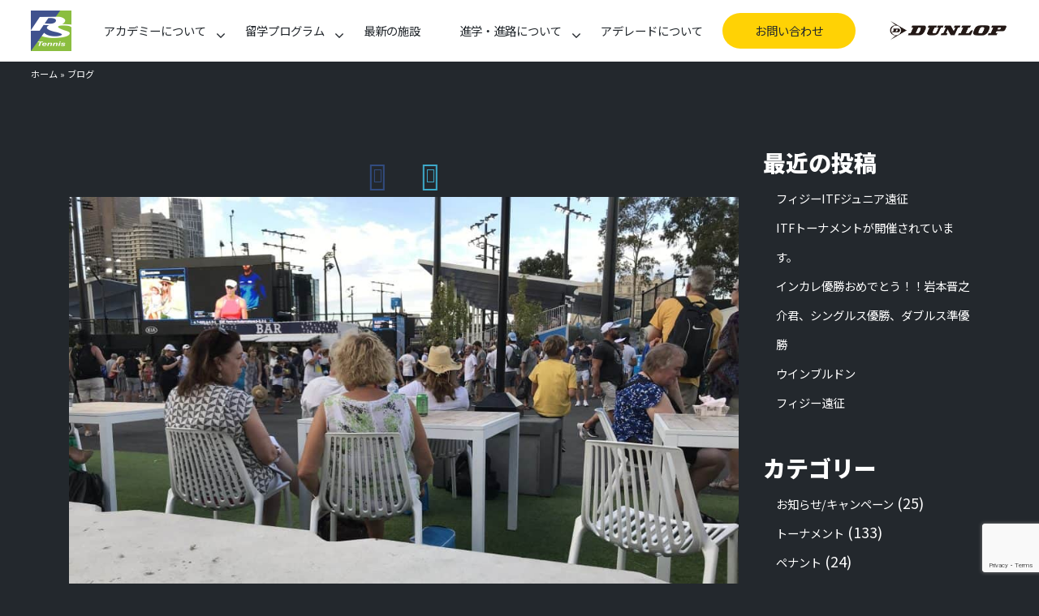

--- FILE ---
content_type: text/html; charset=UTF-8
request_url: https://petersmithtennis.net/2019/01/15/6883/
body_size: 16817
content:
<!DOCTYPE html>
<html lang="ja">
<head>
<meta charset="utf-8">
<meta http-equiv="X-UA-Compatible" content="IE=edge">
<meta name="viewport" content="width=device-width, initial-scale=1">
<title>- ピータースミス テニスアカデミー</title>
<link rel="stylesheet" href="https://stackpath.bootstrapcdn.com/bootstrap/4.1.3/css/bootstrap.min.css" integrity="sha384-MCw98/SFnGE8fJT3GXwEOngsV7Zt27NXFoaoApmYm81iuXoPkFOJwJ8ERdknLPMO" crossorigin="anonymous">
<link rel="stylesheet" href="https://maxcdn.bootstrapcdn.com/font-awesome/4.5.0/css/font-awesome.min.css">
<link rel="stylesheet" href="https://use.fontawesome.com/releases/v5.8.2/css/all.css" integrity="sha384-oS3vJWv+0UjzBfQzYUhtDYW+Pj2yciDJxpsK1OYPAYjqT085Qq/1cq5FLXAZQ7Ay" crossorigin="anonymous">
<link href="https://fonts.googleapis.com/css?family=Lato:300,400,700,900" rel="stylesheet">
<link href="https://fonts.googleapis.com/css?family=Noto+Sans+JP:400,900&display=swap" rel="stylesheet">
<link rel="shortcut icon" href="https://petersmithtennis.net/wp/wp-content/themes/petersmithtennis3.0/favicon.ico" />
<link rel="icon" type="image/png" href="https://petersmithtennis.net/wp/wp-content/themes/petersmithtennis3.0/favicon-32x32.png" sizes="32x32" />
<link rel="icon" type="image/png" href="https://petersmithtennis.net/wp/wp-content/themes/petersmithtennis3.0/favicon-16x16.png" sizes="16x16" />
<!-- HTML5 shim and Respond.js for IE8 support of HTML5 elements and media queries -->
<!-- WARNING: Respond.js doesn't work if you view the page via file:// -->
<!--[if lt IE 9]>
<script src="https://oss.maxcdn.com/html5shiv/3.7.2/html5shiv.min.js"></script>
<script src="https://oss.maxcdn.com/respond/1.4.2/respond.min.js"></script>
<![endif]-->
<meta name='robots' content='index, follow, max-image-preview:large, max-snippet:-1, max-video-preview:-1' />

	<!-- This site is optimized with the Yoast SEO plugin v19.13 - https://yoast.com/wordpress/plugins/seo/ -->
	<link rel="canonical" href="https://petersmithtennis.net/2019/01/15/6883/" />
	<meta property="og:locale" content="ja_JP" />
	<meta property="og:type" content="article" />
	<meta property="og:title" content="- ピータースミス テニスアカデミー" />
	<meta property="og:url" content="https://petersmithtennis.net/2019/01/15/6883/" />
	<meta property="og:site_name" content="ピータースミス テニスアカデミー" />
	<meta property="article:published_time" content="2019-01-15T11:56:33+00:00" />
	<meta property="og:image" content="https://petersmithtennis.net/wp/wp-content/uploads/2019/01/6E3015D3-B53F-4FC1-8418-EA55D6E79B86-1024x768.jpeg" />
	<meta name="author" content="admin" />
	<meta name="twitter:card" content="summary_large_image" />
	<meta name="twitter:label1" content="執筆者" />
	<meta name="twitter:data1" content="admin" />
	<script type="application/ld+json" class="yoast-schema-graph">{"@context":"https://schema.org","@graph":[{"@type":"WebPage","@id":"https://petersmithtennis.net/2019/01/15/6883/","url":"https://petersmithtennis.net/2019/01/15/6883/","name":"- ピータースミス テニスアカデミー","isPartOf":{"@id":"https://petersmithtennis.net/#website"},"primaryImageOfPage":{"@id":"https://petersmithtennis.net/2019/01/15/6883/#primaryimage"},"image":{"@id":"https://petersmithtennis.net/2019/01/15/6883/#primaryimage"},"thumbnailUrl":"https://petersmithtennis.net/wp/wp-content/uploads/2019/01/6E3015D3-B53F-4FC1-8418-EA55D6E79B86-1024x768.jpeg","datePublished":"2019-01-15T11:56:33+00:00","dateModified":"2019-01-15T11:56:33+00:00","author":{"@id":"https://petersmithtennis.net/#/schema/person/0139506141e903e7f433c8e7e2143df9"},"breadcrumb":{"@id":"https://petersmithtennis.net/2019/01/15/6883/#breadcrumb"},"inLanguage":"ja","potentialAction":[{"@type":"ReadAction","target":["https://petersmithtennis.net/2019/01/15/6883/"]}]},{"@type":"ImageObject","inLanguage":"ja","@id":"https://petersmithtennis.net/2019/01/15/6883/#primaryimage","url":"https://petersmithtennis.net/wp/wp-content/uploads/2019/01/6E3015D3-B53F-4FC1-8418-EA55D6E79B86.jpeg","contentUrl":"https://petersmithtennis.net/wp/wp-content/uploads/2019/01/6E3015D3-B53F-4FC1-8418-EA55D6E79B86.jpeg","width":4032,"height":3024},{"@type":"BreadcrumbList","@id":"https://petersmithtennis.net/2019/01/15/6883/#breadcrumb","itemListElement":[{"@type":"ListItem","position":1,"name":"ホーム","item":"https://petersmithtennis.net/"},{"@type":"ListItem","position":2,"name":"ブログ","item":"https://petersmithtennis.net/blog/"}]},{"@type":"WebSite","@id":"https://petersmithtennis.net/#website","url":"https://petersmithtennis.net/","name":"ピータースミス テニスアカデミー","description":"Just another WordPress site","potentialAction":[{"@type":"SearchAction","target":{"@type":"EntryPoint","urlTemplate":"https://petersmithtennis.net/?s={search_term_string}"},"query-input":"required name=search_term_string"}],"inLanguage":"ja"},{"@type":"Person","@id":"https://petersmithtennis.net/#/schema/person/0139506141e903e7f433c8e7e2143df9","name":"admin","image":{"@type":"ImageObject","inLanguage":"ja","@id":"https://petersmithtennis.net/#/schema/person/image/","url":"https://secure.gravatar.com/avatar/1a535edf49b70991bbd23a005802e6cd?s=96&d=mm&r=g","contentUrl":"https://secure.gravatar.com/avatar/1a535edf49b70991bbd23a005802e6cd?s=96&d=mm&r=g","caption":"admin"},"url":"https://petersmithtennis.net/author/admin/"}]}</script>
	<!-- / Yoast SEO plugin. -->


<link rel='dns-prefetch' href='//www.google.com' />
<link rel='dns-prefetch' href='//s.w.org' />
<link rel="alternate" type="application/rss+xml" title="ピータースミス テニスアカデミー &raquo;  のコメントのフィード" href="https://petersmithtennis.net/2019/01/15/6883/feed/" />
<script type="text/javascript">
window._wpemojiSettings = {"baseUrl":"https:\/\/s.w.org\/images\/core\/emoji\/13.1.0\/72x72\/","ext":".png","svgUrl":"https:\/\/s.w.org\/images\/core\/emoji\/13.1.0\/svg\/","svgExt":".svg","source":{"concatemoji":"https:\/\/petersmithtennis.net\/wp\/wp-includes\/js\/wp-emoji-release.min.js?ver=5.9.12"}};
/*! This file is auto-generated */
!function(e,a,t){var n,r,o,i=a.createElement("canvas"),p=i.getContext&&i.getContext("2d");function s(e,t){var a=String.fromCharCode;p.clearRect(0,0,i.width,i.height),p.fillText(a.apply(this,e),0,0);e=i.toDataURL();return p.clearRect(0,0,i.width,i.height),p.fillText(a.apply(this,t),0,0),e===i.toDataURL()}function c(e){var t=a.createElement("script");t.src=e,t.defer=t.type="text/javascript",a.getElementsByTagName("head")[0].appendChild(t)}for(o=Array("flag","emoji"),t.supports={everything:!0,everythingExceptFlag:!0},r=0;r<o.length;r++)t.supports[o[r]]=function(e){if(!p||!p.fillText)return!1;switch(p.textBaseline="top",p.font="600 32px Arial",e){case"flag":return s([127987,65039,8205,9895,65039],[127987,65039,8203,9895,65039])?!1:!s([55356,56826,55356,56819],[55356,56826,8203,55356,56819])&&!s([55356,57332,56128,56423,56128,56418,56128,56421,56128,56430,56128,56423,56128,56447],[55356,57332,8203,56128,56423,8203,56128,56418,8203,56128,56421,8203,56128,56430,8203,56128,56423,8203,56128,56447]);case"emoji":return!s([10084,65039,8205,55357,56613],[10084,65039,8203,55357,56613])}return!1}(o[r]),t.supports.everything=t.supports.everything&&t.supports[o[r]],"flag"!==o[r]&&(t.supports.everythingExceptFlag=t.supports.everythingExceptFlag&&t.supports[o[r]]);t.supports.everythingExceptFlag=t.supports.everythingExceptFlag&&!t.supports.flag,t.DOMReady=!1,t.readyCallback=function(){t.DOMReady=!0},t.supports.everything||(n=function(){t.readyCallback()},a.addEventListener?(a.addEventListener("DOMContentLoaded",n,!1),e.addEventListener("load",n,!1)):(e.attachEvent("onload",n),a.attachEvent("onreadystatechange",function(){"complete"===a.readyState&&t.readyCallback()})),(n=t.source||{}).concatemoji?c(n.concatemoji):n.wpemoji&&n.twemoji&&(c(n.twemoji),c(n.wpemoji)))}(window,document,window._wpemojiSettings);
</script>
<style type="text/css">
img.wp-smiley,
img.emoji {
	display: inline !important;
	border: none !important;
	box-shadow: none !important;
	height: 1em !important;
	width: 1em !important;
	margin: 0 0.07em !important;
	vertical-align: -0.1em !important;
	background: none !important;
	padding: 0 !important;
}
</style>
	<link rel='stylesheet' id='wp-block-library-css'  href='https://petersmithtennis.net/wp/wp-includes/css/dist/block-library/style.min.css?ver=5.9.12' type='text/css' media='all' />
<style id='global-styles-inline-css' type='text/css'>
body{--wp--preset--color--black: #000000;--wp--preset--color--cyan-bluish-gray: #abb8c3;--wp--preset--color--white: #ffffff;--wp--preset--color--pale-pink: #f78da7;--wp--preset--color--vivid-red: #cf2e2e;--wp--preset--color--luminous-vivid-orange: #ff6900;--wp--preset--color--luminous-vivid-amber: #fcb900;--wp--preset--color--light-green-cyan: #7bdcb5;--wp--preset--color--vivid-green-cyan: #00d084;--wp--preset--color--pale-cyan-blue: #8ed1fc;--wp--preset--color--vivid-cyan-blue: #0693e3;--wp--preset--color--vivid-purple: #9b51e0;--wp--preset--gradient--vivid-cyan-blue-to-vivid-purple: linear-gradient(135deg,rgba(6,147,227,1) 0%,rgb(155,81,224) 100%);--wp--preset--gradient--light-green-cyan-to-vivid-green-cyan: linear-gradient(135deg,rgb(122,220,180) 0%,rgb(0,208,130) 100%);--wp--preset--gradient--luminous-vivid-amber-to-luminous-vivid-orange: linear-gradient(135deg,rgba(252,185,0,1) 0%,rgba(255,105,0,1) 100%);--wp--preset--gradient--luminous-vivid-orange-to-vivid-red: linear-gradient(135deg,rgba(255,105,0,1) 0%,rgb(207,46,46) 100%);--wp--preset--gradient--very-light-gray-to-cyan-bluish-gray: linear-gradient(135deg,rgb(238,238,238) 0%,rgb(169,184,195) 100%);--wp--preset--gradient--cool-to-warm-spectrum: linear-gradient(135deg,rgb(74,234,220) 0%,rgb(151,120,209) 20%,rgb(207,42,186) 40%,rgb(238,44,130) 60%,rgb(251,105,98) 80%,rgb(254,248,76) 100%);--wp--preset--gradient--blush-light-purple: linear-gradient(135deg,rgb(255,206,236) 0%,rgb(152,150,240) 100%);--wp--preset--gradient--blush-bordeaux: linear-gradient(135deg,rgb(254,205,165) 0%,rgb(254,45,45) 50%,rgb(107,0,62) 100%);--wp--preset--gradient--luminous-dusk: linear-gradient(135deg,rgb(255,203,112) 0%,rgb(199,81,192) 50%,rgb(65,88,208) 100%);--wp--preset--gradient--pale-ocean: linear-gradient(135deg,rgb(255,245,203) 0%,rgb(182,227,212) 50%,rgb(51,167,181) 100%);--wp--preset--gradient--electric-grass: linear-gradient(135deg,rgb(202,248,128) 0%,rgb(113,206,126) 100%);--wp--preset--gradient--midnight: linear-gradient(135deg,rgb(2,3,129) 0%,rgb(40,116,252) 100%);--wp--preset--duotone--dark-grayscale: url('#wp-duotone-dark-grayscale');--wp--preset--duotone--grayscale: url('#wp-duotone-grayscale');--wp--preset--duotone--purple-yellow: url('#wp-duotone-purple-yellow');--wp--preset--duotone--blue-red: url('#wp-duotone-blue-red');--wp--preset--duotone--midnight: url('#wp-duotone-midnight');--wp--preset--duotone--magenta-yellow: url('#wp-duotone-magenta-yellow');--wp--preset--duotone--purple-green: url('#wp-duotone-purple-green');--wp--preset--duotone--blue-orange: url('#wp-duotone-blue-orange');--wp--preset--font-size--small: 13px;--wp--preset--font-size--medium: 20px;--wp--preset--font-size--large: 36px;--wp--preset--font-size--x-large: 42px;}.has-black-color{color: var(--wp--preset--color--black) !important;}.has-cyan-bluish-gray-color{color: var(--wp--preset--color--cyan-bluish-gray) !important;}.has-white-color{color: var(--wp--preset--color--white) !important;}.has-pale-pink-color{color: var(--wp--preset--color--pale-pink) !important;}.has-vivid-red-color{color: var(--wp--preset--color--vivid-red) !important;}.has-luminous-vivid-orange-color{color: var(--wp--preset--color--luminous-vivid-orange) !important;}.has-luminous-vivid-amber-color{color: var(--wp--preset--color--luminous-vivid-amber) !important;}.has-light-green-cyan-color{color: var(--wp--preset--color--light-green-cyan) !important;}.has-vivid-green-cyan-color{color: var(--wp--preset--color--vivid-green-cyan) !important;}.has-pale-cyan-blue-color{color: var(--wp--preset--color--pale-cyan-blue) !important;}.has-vivid-cyan-blue-color{color: var(--wp--preset--color--vivid-cyan-blue) !important;}.has-vivid-purple-color{color: var(--wp--preset--color--vivid-purple) !important;}.has-black-background-color{background-color: var(--wp--preset--color--black) !important;}.has-cyan-bluish-gray-background-color{background-color: var(--wp--preset--color--cyan-bluish-gray) !important;}.has-white-background-color{background-color: var(--wp--preset--color--white) !important;}.has-pale-pink-background-color{background-color: var(--wp--preset--color--pale-pink) !important;}.has-vivid-red-background-color{background-color: var(--wp--preset--color--vivid-red) !important;}.has-luminous-vivid-orange-background-color{background-color: var(--wp--preset--color--luminous-vivid-orange) !important;}.has-luminous-vivid-amber-background-color{background-color: var(--wp--preset--color--luminous-vivid-amber) !important;}.has-light-green-cyan-background-color{background-color: var(--wp--preset--color--light-green-cyan) !important;}.has-vivid-green-cyan-background-color{background-color: var(--wp--preset--color--vivid-green-cyan) !important;}.has-pale-cyan-blue-background-color{background-color: var(--wp--preset--color--pale-cyan-blue) !important;}.has-vivid-cyan-blue-background-color{background-color: var(--wp--preset--color--vivid-cyan-blue) !important;}.has-vivid-purple-background-color{background-color: var(--wp--preset--color--vivid-purple) !important;}.has-black-border-color{border-color: var(--wp--preset--color--black) !important;}.has-cyan-bluish-gray-border-color{border-color: var(--wp--preset--color--cyan-bluish-gray) !important;}.has-white-border-color{border-color: var(--wp--preset--color--white) !important;}.has-pale-pink-border-color{border-color: var(--wp--preset--color--pale-pink) !important;}.has-vivid-red-border-color{border-color: var(--wp--preset--color--vivid-red) !important;}.has-luminous-vivid-orange-border-color{border-color: var(--wp--preset--color--luminous-vivid-orange) !important;}.has-luminous-vivid-amber-border-color{border-color: var(--wp--preset--color--luminous-vivid-amber) !important;}.has-light-green-cyan-border-color{border-color: var(--wp--preset--color--light-green-cyan) !important;}.has-vivid-green-cyan-border-color{border-color: var(--wp--preset--color--vivid-green-cyan) !important;}.has-pale-cyan-blue-border-color{border-color: var(--wp--preset--color--pale-cyan-blue) !important;}.has-vivid-cyan-blue-border-color{border-color: var(--wp--preset--color--vivid-cyan-blue) !important;}.has-vivid-purple-border-color{border-color: var(--wp--preset--color--vivid-purple) !important;}.has-vivid-cyan-blue-to-vivid-purple-gradient-background{background: var(--wp--preset--gradient--vivid-cyan-blue-to-vivid-purple) !important;}.has-light-green-cyan-to-vivid-green-cyan-gradient-background{background: var(--wp--preset--gradient--light-green-cyan-to-vivid-green-cyan) !important;}.has-luminous-vivid-amber-to-luminous-vivid-orange-gradient-background{background: var(--wp--preset--gradient--luminous-vivid-amber-to-luminous-vivid-orange) !important;}.has-luminous-vivid-orange-to-vivid-red-gradient-background{background: var(--wp--preset--gradient--luminous-vivid-orange-to-vivid-red) !important;}.has-very-light-gray-to-cyan-bluish-gray-gradient-background{background: var(--wp--preset--gradient--very-light-gray-to-cyan-bluish-gray) !important;}.has-cool-to-warm-spectrum-gradient-background{background: var(--wp--preset--gradient--cool-to-warm-spectrum) !important;}.has-blush-light-purple-gradient-background{background: var(--wp--preset--gradient--blush-light-purple) !important;}.has-blush-bordeaux-gradient-background{background: var(--wp--preset--gradient--blush-bordeaux) !important;}.has-luminous-dusk-gradient-background{background: var(--wp--preset--gradient--luminous-dusk) !important;}.has-pale-ocean-gradient-background{background: var(--wp--preset--gradient--pale-ocean) !important;}.has-electric-grass-gradient-background{background: var(--wp--preset--gradient--electric-grass) !important;}.has-midnight-gradient-background{background: var(--wp--preset--gradient--midnight) !important;}.has-small-font-size{font-size: var(--wp--preset--font-size--small) !important;}.has-medium-font-size{font-size: var(--wp--preset--font-size--medium) !important;}.has-large-font-size{font-size: var(--wp--preset--font-size--large) !important;}.has-x-large-font-size{font-size: var(--wp--preset--font-size--x-large) !important;}
</style>
<link rel='stylesheet' id='contact-form-7-css'  href='https://petersmithtennis.net/wp/wp-content/plugins/contact-form-7/includes/css/styles.css?ver=5.6.4' type='text/css' media='all' />
<link rel='stylesheet' id='rgg-simplelightbox-css'  href='https://petersmithtennis.net/wp/wp-content/plugins/responsive-gallery-grid/lib/simplelightbox/simplelightbox.min.css?ver=2.3.18' type='text/css' media='all' />
<link rel='stylesheet' id='slickstyle-css'  href='https://petersmithtennis.net/wp/wp-content/plugins/responsive-gallery-grid/lib/slick/slick.1.9.0.min.css?ver=2.3.18' type='text/css' media='all' />
<link rel='stylesheet' id='slick-theme-css'  href='https://petersmithtennis.net/wp/wp-content/plugins/responsive-gallery-grid/lib/slick/slick-theme.css?ver=2.3.18' type='text/css' media='all' />
<link rel='stylesheet' id='rgg-style-css'  href='https://petersmithtennis.net/wp/wp-content/plugins/responsive-gallery-grid/css/style.css?ver=2.3.18' type='text/css' media='all' />
<style id='responsive-menu-inline-css' type='text/css'>
/** This file is major component of this plugin so please don't try to edit here. */
#rmp_menu_trigger-10525 {
  width: 40px;
  height: 40px;
  position: fixed;
  top: 15px;
  border-radius: 5px;
  display: none;
  text-decoration: none;
  right: 5%;
  background: #ffffff;
  transition: transform 0.5s, background-color 0.5s;
}
#rmp_menu_trigger-10525:hover, #rmp_menu_trigger-10525:focus {
  background: #ffffff;
  text-decoration: unset;
}
#rmp_menu_trigger-10525.is-active {
  background: #ffffff;
}
#rmp_menu_trigger-10525 .rmp-trigger-box {
  width: 25px;
  color: #ffffff;
}
#rmp_menu_trigger-10525 .rmp-trigger-icon-active, #rmp_menu_trigger-10525 .rmp-trigger-text-open {
  display: none;
}
#rmp_menu_trigger-10525.is-active .rmp-trigger-icon-active, #rmp_menu_trigger-10525.is-active .rmp-trigger-text-open {
  display: inline;
}
#rmp_menu_trigger-10525.is-active .rmp-trigger-icon-inactive, #rmp_menu_trigger-10525.is-active .rmp-trigger-text {
  display: none;
}
#rmp_menu_trigger-10525 .rmp-trigger-label {
  color: #ffffff;
  pointer-events: none;
  line-height: 13px;
  font-family: inherit;
  font-size: 14px;
  display: inline;
  text-transform: inherit;
}
#rmp_menu_trigger-10525 .rmp-trigger-label.rmp-trigger-label-top {
  display: block;
  margin-bottom: 12px;
}
#rmp_menu_trigger-10525 .rmp-trigger-label.rmp-trigger-label-bottom {
  display: block;
  margin-top: 12px;
}
#rmp_menu_trigger-10525 .responsive-menu-pro-inner {
  display: block;
}
#rmp_menu_trigger-10525 .rmp-trigger-icon-inactive .rmp-font-icon {
  color: #4b4b4b;
}
#rmp_menu_trigger-10525 .responsive-menu-pro-inner, #rmp_menu_trigger-10525 .responsive-menu-pro-inner::before, #rmp_menu_trigger-10525 .responsive-menu-pro-inner::after {
  width: 25px;
  height: 3px;
  background-color: #4b4b4b;
  border-radius: 4px;
  position: absolute;
}
#rmp_menu_trigger-10525 .rmp-trigger-icon-active .rmp-font-icon {
  color: #4b4b4b;
}
#rmp_menu_trigger-10525.is-active .responsive-menu-pro-inner, #rmp_menu_trigger-10525.is-active .responsive-menu-pro-inner::before, #rmp_menu_trigger-10525.is-active .responsive-menu-pro-inner::after {
  background-color: #4b4b4b;
}
#rmp_menu_trigger-10525:hover .rmp-trigger-icon-inactive .rmp-font-icon {
  color: #ffd205;
}
#rmp_menu_trigger-10525:not(.is-active):hover .responsive-menu-pro-inner, #rmp_menu_trigger-10525:not(.is-active):hover .responsive-menu-pro-inner::before, #rmp_menu_trigger-10525:not(.is-active):hover .responsive-menu-pro-inner::after {
  background-color: #ffd205;
}
#rmp_menu_trigger-10525 .responsive-menu-pro-inner::before {
  top: 10px;
}
#rmp_menu_trigger-10525 .responsive-menu-pro-inner::after {
  bottom: 10px;
}
#rmp_menu_trigger-10525.is-active .responsive-menu-pro-inner::after {
  bottom: 0;
}
/* Hamburger menu styling */
@media screen and (max-width: 991px) {
  /** Menu Title Style */
  /** Menu Additional Content Style */
  #rmp_menu_trigger-10525 {
    display: block;
  }
  #rmp-container-10525 {
    position: fixed;
    top: 0;
    margin: 0;
    transition: transform 0.5s;
    overflow: auto;
    display: block;
    width: 75%;
    background-color: #212121;
    background-image: url("");
    height: 100%;
    left: 0;
    padding-top: 0px;
    padding-left: 0px;
    padding-bottom: 0px;
    padding-right: 0px;
  }
  #rmp-menu-wrap-10525 {
    padding-top: 0px;
    padding-left: 0px;
    padding-bottom: 0px;
    padding-right: 0px;
    background-color: #212121;
  }
  #rmp-menu-wrap-10525 .rmp-menu, #rmp-menu-wrap-10525 .rmp-submenu {
    width: 100%;
    box-sizing: border-box;
    margin: 0;
    padding: 0;
  }
  #rmp-menu-wrap-10525 .rmp-submenu-depth-1 .rmp-menu-item-link {
    padding-left: 10%;
  }
  #rmp-menu-wrap-10525 .rmp-submenu-depth-2 .rmp-menu-item-link {
    padding-left: 15%;
  }
  #rmp-menu-wrap-10525 .rmp-submenu-depth-3 .rmp-menu-item-link {
    padding-left: 20%;
  }
  #rmp-menu-wrap-10525 .rmp-submenu-depth-4 .rmp-menu-item-link {
    padding-left: 25%;
  }
  #rmp-menu-wrap-10525 .rmp-submenu.rmp-submenu-open {
    display: block;
  }
  #rmp-menu-wrap-10525 .rmp-menu-item {
    width: 100%;
    list-style: none;
    margin: 0;
  }
  #rmp-menu-wrap-10525 .rmp-menu-item-link {
    height: 40px;
    line-height: 40px;
    font-size: 13px;
    border-bottom: 1px solid #212121;
    font-family: inherit;
    color: #ffffff;
    text-align: left;
    background-color: #212121;
    font-weight: normal;
    letter-spacing: 0px;
    display: block;
    box-sizing: border-box;
    width: 100%;
    text-decoration: none;
    position: relative;
    overflow: hidden;
    transition: background-color 0.5s, border-color 0.5s, 0.5s;
    padding: 0 5%;
    padding-right: 50px;
  }
  #rmp-menu-wrap-10525 .rmp-menu-item-link:after, #rmp-menu-wrap-10525 .rmp-menu-item-link:before {
    display: none;
  }
  #rmp-menu-wrap-10525 .rmp-menu-item-link:hover, #rmp-menu-wrap-10525 .rmp-menu-item-link:focus {
    color: #ffffff;
    border-color: #212121;
    background-color: #3f3f3f;
  }
  #rmp-menu-wrap-10525 .rmp-menu-item-link:focus {
    outline: none;
    border-color: unset;
    box-shadow: unset;
  }
  #rmp-menu-wrap-10525 .rmp-menu-item-link .rmp-font-icon {
    height: 40px;
    line-height: 40px;
    margin-right: 10px;
    font-size: 13px;
  }
  #rmp-menu-wrap-10525 .rmp-menu-current-item .rmp-menu-item-link {
    color: #ffffff;
    border-color: #212121;
    background-color: #212121;
  }
  #rmp-menu-wrap-10525 .rmp-menu-current-item .rmp-menu-item-link:hover, #rmp-menu-wrap-10525 .rmp-menu-current-item .rmp-menu-item-link:focus {
    color: #ffffff;
    border-color: #3f3f3f;
    background-color: #3f3f3f;
  }
  #rmp-menu-wrap-10525 .rmp-menu-subarrow {
    position: absolute;
    top: 0;
    bottom: 0;
    text-align: center;
    overflow: hidden;
    background-size: cover;
    overflow: hidden;
    right: 0;
    border-left-style: solid;
    border-left-color: #212121;
    border-left-width: 1px;
    height: 39px;
    width: 40px;
    color: #ffffff;
    background-color: #212121;
  }
  #rmp-menu-wrap-10525 .rmp-menu-subarrow svg {
    fill: #ffffff;
  }
  #rmp-menu-wrap-10525 .rmp-menu-subarrow:hover {
    color: #ffffff;
    border-color: #3f3f3f;
    background-color: #3f3f3f;
  }
  #rmp-menu-wrap-10525 .rmp-menu-subarrow:hover svg {
    fill: #ffffff;
  }
  #rmp-menu-wrap-10525 .rmp-menu-subarrow .rmp-font-icon {
    margin-right: unset;
  }
  #rmp-menu-wrap-10525 .rmp-menu-subarrow * {
    vertical-align: middle;
    line-height: 39px;
  }
  #rmp-menu-wrap-10525 .rmp-menu-subarrow-active {
    display: block;
    background-size: cover;
    color: #ffffff;
    border-color: #212121;
    background-color: #212121;
  }
  #rmp-menu-wrap-10525 .rmp-menu-subarrow-active svg {
    fill: #ffffff;
  }
  #rmp-menu-wrap-10525 .rmp-menu-subarrow-active:hover {
    color: #ffffff;
    border-color: #3f3f3f;
    background-color: #3f3f3f;
  }
  #rmp-menu-wrap-10525 .rmp-menu-subarrow-active:hover svg {
    fill: #ffffff;
  }
  #rmp-menu-wrap-10525 .rmp-submenu {
    display: none;
  }
  #rmp-menu-wrap-10525 .rmp-submenu .rmp-menu-item-link {
    height: 40px;
    line-height: 40px;
    letter-spacing: 0px;
    font-size: 13px;
    border-bottom: 1px solid #212121;
    font-family: inherit;
    font-weight: normal;
    color: #ffffff;
    text-align: left;
    background-color: #212121;
  }
  #rmp-menu-wrap-10525 .rmp-submenu .rmp-menu-item-link:hover, #rmp-menu-wrap-10525 .rmp-submenu .rmp-menu-item-link:focus {
    color: #ffffff;
    border-color: #212121;
    background-color: #3f3f3f;
  }
  #rmp-menu-wrap-10525 .rmp-submenu .rmp-menu-current-item .rmp-menu-item-link {
    color: #ffffff;
    border-color: #212121;
    background-color: #212121;
  }
  #rmp-menu-wrap-10525 .rmp-submenu .rmp-menu-current-item .rmp-menu-item-link:hover, #rmp-menu-wrap-10525 .rmp-submenu .rmp-menu-current-item .rmp-menu-item-link:focus {
    color: #ffffff;
    border-color: #3f3f3f;
    background-color: #3f3f3f;
  }
  #rmp-menu-wrap-10525 .rmp-submenu .rmp-menu-subarrow {
    right: 0;
    border-right: unset;
    border-left-style: solid;
    border-left-color: #212121;
    border-left-width: 1px;
    height: 39px;
    line-height: 39px;
    width: 40px;
    color: #ffffff;
    background-color: #212121;
  }
  #rmp-menu-wrap-10525 .rmp-submenu .rmp-menu-subarrow:hover {
    color: #ffffff;
    border-color: #3f3f3f;
    background-color: #3f3f3f;
  }
  #rmp-menu-wrap-10525 .rmp-submenu .rmp-menu-subarrow-active {
    color: #ffffff;
    border-color: #212121;
    background-color: #212121;
  }
  #rmp-menu-wrap-10525 .rmp-submenu .rmp-menu-subarrow-active:hover {
    color: #ffffff;
    border-color: #3f3f3f;
    background-color: #3f3f3f;
  }
  #rmp-menu-wrap-10525 .rmp-menu-item-description {
    margin: 0;
    padding: 5px 5%;
    opacity: 0.8;
    color: #ffffff;
  }
  #rmp-search-box-10525 {
    display: block;
    padding-top: 0px;
    padding-left: 5%;
    padding-bottom: 0px;
    padding-right: 5%;
  }
  #rmp-search-box-10525 .rmp-search-form {
    margin: 0;
  }
  #rmp-search-box-10525 .rmp-search-box {
    background: #ffffff;
    border: 1px solid #dadada;
    color: #333333;
    width: 100%;
    padding: 0 5%;
    border-radius: 30px;
    height: 45px;
    -webkit-appearance: none;
  }
  #rmp-search-box-10525 .rmp-search-box::placeholder {
    color: #c7c7cd;
  }
  #rmp-search-box-10525 .rmp-search-box:focus {
    background-color: #ffffff;
    outline: 2px solid #dadada;
    color: #333333;
  }
  #rmp-menu-title-10525 {
    background-color: #212121;
    color: #ffffff;
    text-align: left;
    font-size: 16px;
    padding-top: 10%;
    padding-left: 5%;
    padding-bottom: 0%;
    padding-right: 5%;
    font-weight: 400;
    transition: background-color 0.5s, border-color 0.5s, color 0.5s;
  }
  #rmp-menu-title-10525:hover {
    background-color: #212121;
    color: #ffffff;
  }
  #rmp-menu-title-10525 > .rmp-menu-title-link {
    color: #ffffff;
    width: 100%;
    background-color: unset;
    text-decoration: none;
  }
  #rmp-menu-title-10525 > .rmp-menu-title-link:hover {
    color: #ffffff;
  }
  #rmp-menu-title-10525 .rmp-font-icon {
    font-size: 16px;
  }
  #rmp-menu-additional-content-10525 {
    padding-top: 0px;
    padding-left: 5%;
    padding-bottom: 0px;
    padding-right: 5%;
    color: #ffffff;
    text-align: center;
    font-size: 16px;
  }
}
/**
This file contents common styling of menus.
*/
.rmp-container {
  display: none;
  visibility: visible;
  padding: 0px 0px 0px 0px;
  z-index: 99998;
  transition: all 0.3s;
  /** Scrolling bar in menu setting box **/
}
.rmp-container.rmp-fade-top, .rmp-container.rmp-fade-left, .rmp-container.rmp-fade-right, .rmp-container.rmp-fade-bottom {
  display: none;
}
.rmp-container.rmp-slide-left, .rmp-container.rmp-push-left {
  transform: translateX(-100%);
  -ms-transform: translateX(-100%);
  -webkit-transform: translateX(-100%);
  -moz-transform: translateX(-100%);
}
.rmp-container.rmp-slide-left.rmp-menu-open, .rmp-container.rmp-push-left.rmp-menu-open {
  transform: translateX(0);
  -ms-transform: translateX(0);
  -webkit-transform: translateX(0);
  -moz-transform: translateX(0);
}
.rmp-container.rmp-slide-right, .rmp-container.rmp-push-right {
  transform: translateX(100%);
  -ms-transform: translateX(100%);
  -webkit-transform: translateX(100%);
  -moz-transform: translateX(100%);
}
.rmp-container.rmp-slide-right.rmp-menu-open, .rmp-container.rmp-push-right.rmp-menu-open {
  transform: translateX(0);
  -ms-transform: translateX(0);
  -webkit-transform: translateX(0);
  -moz-transform: translateX(0);
}
.rmp-container.rmp-slide-top, .rmp-container.rmp-push-top {
  transform: translateY(-100%);
  -ms-transform: translateY(-100%);
  -webkit-transform: translateY(-100%);
  -moz-transform: translateY(-100%);
}
.rmp-container.rmp-slide-top.rmp-menu-open, .rmp-container.rmp-push-top.rmp-menu-open {
  transform: translateY(0);
  -ms-transform: translateY(0);
  -webkit-transform: translateY(0);
  -moz-transform: translateY(0);
}
.rmp-container.rmp-slide-bottom, .rmp-container.rmp-push-bottom {
  transform: translateY(100%);
  -ms-transform: translateY(100%);
  -webkit-transform: translateY(100%);
  -moz-transform: translateY(100%);
}
.rmp-container.rmp-slide-bottom.rmp-menu-open, .rmp-container.rmp-push-bottom.rmp-menu-open {
  transform: translateX(0);
  -ms-transform: translateX(0);
  -webkit-transform: translateX(0);
  -moz-transform: translateX(0);
}
.rmp-container::-webkit-scrollbar {
  width: 0px;
}
.rmp-container ::-webkit-scrollbar-track {
  box-shadow: inset 0 0 5px transparent;
}
.rmp-container ::-webkit-scrollbar-thumb {
  background: transparent;
}
.rmp-container ::-webkit-scrollbar-thumb:hover {
  background: transparent;
}
.rmp-container .rmp-menu-wrap .rmp-menu {
  transition: none;
  border-radius: 0;
  box-shadow: none;
  background: none;
  border: 0;
  bottom: auto;
  box-sizing: border-box;
  clip: auto;
  color: #666;
  display: block;
  float: none;
  font-family: inherit;
  font-size: 14px;
  height: auto;
  left: auto;
  line-height: 1.7;
  list-style-type: none;
  margin: 0;
  min-height: auto;
  max-height: none;
  opacity: 1;
  outline: none;
  overflow: visible;
  padding: 0;
  position: relative;
  pointer-events: auto;
  right: auto;
  text-align: left;
  text-decoration: none;
  text-indent: 0;
  text-transform: none;
  transform: none;
  top: auto;
  visibility: inherit;
  width: auto;
  word-wrap: break-word;
  white-space: normal;
}
.rmp-container .rmp-menu-additional-content {
  display: block;
  word-break: break-word;
}
.rmp-container .rmp-menu-title {
  display: flex;
  flex-direction: column;
}
.rmp-container .rmp-menu-title .rmp-menu-title-image {
  max-width: 100%;
  margin-bottom: 15px;
  display: block;
  margin: auto;
  margin-bottom: 15px;
}
button.rmp_menu_trigger {
  z-index: 999999;
  overflow: hidden;
  outline: none;
  border: 0;
  display: none;
  margin: 0;
  transition: transform 0.5s, background-color 0.5s;
  padding: 0;
}
button.rmp_menu_trigger .responsive-menu-pro-inner::before, button.rmp_menu_trigger .responsive-menu-pro-inner::after {
  content: "";
  display: block;
}
button.rmp_menu_trigger .responsive-menu-pro-inner::before {
  top: 10px;
}
button.rmp_menu_trigger .responsive-menu-pro-inner::after {
  bottom: 10px;
}
button.rmp_menu_trigger .rmp-trigger-box {
  width: 40px;
  display: inline-block;
  position: relative;
  pointer-events: none;
  vertical-align: super;
}
/*  Menu Trigger Boring Animation */
.rmp-menu-trigger-boring .responsive-menu-pro-inner {
  transition-property: none;
}
.rmp-menu-trigger-boring .responsive-menu-pro-inner::after, .rmp-menu-trigger-boring .responsive-menu-pro-inner::before {
  transition-property: none;
}
.rmp-menu-trigger-boring.is-active .responsive-menu-pro-inner {
  transform: rotate(45deg);
}
.rmp-menu-trigger-boring.is-active .responsive-menu-pro-inner:before {
  top: 0;
  opacity: 0;
}
.rmp-menu-trigger-boring.is-active .responsive-menu-pro-inner:after {
  bottom: 0;
  transform: rotate(-90deg);
}

</style>
<link rel='stylesheet' id='dashicons-css'  href='https://petersmithtennis.net/wp/wp-includes/css/dashicons.min.css?ver=5.9.12' type='text/css' media='all' />
<link rel='stylesheet' id='wpfai_style-css'  href='https://petersmithtennis.net/wp/wp-content/plugins/wp-font-awesome-share-icons/style.css?ver=5.9.12' type='text/css' media='all' />
<link rel='stylesheet' id='style-css'  href='https://petersmithtennis.net/wp/wp-content/themes/petersmithtennis3.0/style.css?ver=1612758306' type='text/css' media='all' />
<link rel='stylesheet' id='wp-pagenavi-css'  href='https://petersmithtennis.net/wp/wp-content/plugins/wp-pagenavi/pagenavi-css.css?ver=2.70' type='text/css' media='all' />
<link rel='stylesheet' id='jquery-lazyloadxt-spinner-css-css'  href='//petersmithtennis.net/wp/wp-content/plugins/a3-lazy-load/assets/css/jquery.lazyloadxt.spinner.css?ver=5.9.12' type='text/css' media='all' />
<script type='text/javascript' src='https://petersmithtennis.net/wp/wp-includes/js/jquery/jquery.min.js?ver=3.6.0' id='jquery-core-js'></script>
<script type='text/javascript' src='https://petersmithtennis.net/wp/wp-includes/js/jquery/jquery-migrate.min.js?ver=3.3.2' id='jquery-migrate-js'></script>
<script type='text/javascript' id='rmp_menu_scripts-js-extra'>
/* <![CDATA[ */
var rmp_menu = {"ajaxURL":"https:\/\/petersmithtennis.net\/wp\/wp-admin\/admin-ajax.php","wp_nonce":"429b4ece08","menu":[{"menu_theme":null,"theme_type":"default","theme_location_menu":"","submenu_submenu_arrow_width":"40","submenu_submenu_arrow_width_unit":"px","submenu_submenu_arrow_height":"39","submenu_submenu_arrow_height_unit":"px","submenu_arrow_position":"right","submenu_sub_arrow_background_colour":"#212121","submenu_sub_arrow_background_hover_colour":"#3f3f3f","submenu_sub_arrow_background_colour_active":"#212121","submenu_sub_arrow_background_hover_colour_active":"#3f3f3f","submenu_sub_arrow_border_width":"1","submenu_sub_arrow_border_width_unit":"px","submenu_sub_arrow_border_colour":"#212121","submenu_sub_arrow_border_hover_colour":"#3f3f3f","submenu_sub_arrow_border_colour_active":"#212121","submenu_sub_arrow_border_hover_colour_active":"#3f3f3f","submenu_sub_arrow_shape_colour":"#ffffff","submenu_sub_arrow_shape_hover_colour":"#ffffff","submenu_sub_arrow_shape_colour_active":"#ffffff","submenu_sub_arrow_shape_hover_colour_active":"#ffffff","use_header_bar":"off","header_bar_items_order":"{\"logo\":\"on\",\"title\":\"on\",\"search\":\"on\",\"html content\":\"on\"}","header_bar_title":"","header_bar_html_content":"","header_bar_logo":"","header_bar_logo_link":"","header_bar_logo_width":"","header_bar_logo_width_unit":"%","header_bar_logo_height":"","header_bar_logo_height_unit":"px","header_bar_height":"80","header_bar_height_unit":"px","header_bar_padding":{"top":"0px","right":"5%","bottom":"0px","left":"5%"},"header_bar_font":"","header_bar_font_size":"14","header_bar_font_size_unit":"px","header_bar_text_color":"#ffffff","header_bar_background_color":"#ffffff","header_bar_breakpoint":"800","header_bar_position_type":"fixed","header_bar_adjust_page":null,"header_bar_scroll_enable":"off","header_bar_scroll_background_color":"#36bdf6","mobile_breakpoint":"600","tablet_breakpoint":"991","transition_speed":"0.5","sub_menu_speed":"0.2","show_menu_on_page_load":"","menu_disable_scrolling":"off","menu_overlay":"off","menu_overlay_colour":"rgba(0, 0, 0, 0.7)","desktop_menu_width":"","desktop_menu_width_unit":"%","desktop_menu_positioning":"fixed","desktop_menu_side":"","desktop_menu_to_hide":"","use_current_theme_location":"off","mega_menu":{"225":"off","227":"off","229":"off","228":"off","226":"off"},"desktop_submenu_open_animation":"","desktop_submenu_open_animation_speed":"0ms","desktop_submenu_open_on_click":"","desktop_menu_hide_and_show":"","menu_name":"Default Menu","menu_to_use":"top-nav","different_menu_for_mobile":"off","menu_to_use_in_mobile":"main-menu","use_mobile_menu":"on","use_tablet_menu":"on","use_desktop_menu":"","menu_display_on":"all-pages","menu_to_hide":"","submenu_descriptions_on":"","custom_walker":"","menu_background_colour":"#212121","menu_depth":"5","smooth_scroll_on":"off","smooth_scroll_speed":"500","menu_font_icons":[],"menu_links_height":"40","menu_links_height_unit":"px","menu_links_line_height":"40","menu_links_line_height_unit":"px","menu_depth_0":"5","menu_depth_0_unit":"%","menu_font_size":"13","menu_font_size_unit":"px","menu_font":"","menu_font_weight":"normal","menu_text_alignment":"left","menu_text_letter_spacing":"","menu_word_wrap":"off","menu_link_colour":"#ffffff","menu_link_hover_colour":"#ffffff","menu_current_link_colour":"#ffffff","menu_current_link_hover_colour":"#ffffff","menu_item_background_colour":"#212121","menu_item_background_hover_colour":"#3f3f3f","menu_current_item_background_colour":"#212121","menu_current_item_background_hover_colour":"#3f3f3f","menu_border_width":"1","menu_border_width_unit":"px","menu_item_border_colour":"#212121","menu_item_border_colour_hover":"#212121","menu_current_item_border_colour":"#212121","menu_current_item_border_hover_colour":"#3f3f3f","submenu_links_height":"40","submenu_links_height_unit":"px","submenu_links_line_height":"40","submenu_links_line_height_unit":"px","menu_depth_side":"left","menu_depth_1":"10","menu_depth_1_unit":"%","menu_depth_2":"15","menu_depth_2_unit":"%","menu_depth_3":"20","menu_depth_3_unit":"%","menu_depth_4":"25","menu_depth_4_unit":"%","submenu_item_background_colour":"#212121","submenu_item_background_hover_colour":"#3f3f3f","submenu_current_item_background_colour":"#212121","submenu_current_item_background_hover_colour":"#3f3f3f","submenu_border_width":"1","submenu_border_width_unit":"px","submenu_item_border_colour":"#212121","submenu_item_border_colour_hover":"#212121","submenu_current_item_border_colour":"#212121","submenu_current_item_border_hover_colour":"#3f3f3f","submenu_font_size":"13","submenu_font_size_unit":"px","submenu_font":"","submenu_font_weight":"normal","submenu_text_letter_spacing":"","submenu_text_alignment":"left","submenu_link_colour":"#ffffff","submenu_link_hover_colour":"#ffffff","submenu_current_link_colour":"#ffffff","submenu_current_link_hover_colour":"#ffffff","inactive_arrow_shape":"\u25bc","active_arrow_shape":"\u25b2","inactive_arrow_font_icon":"","active_arrow_font_icon":"","inactive_arrow_image":"","active_arrow_image":"","submenu_arrow_width":"40","submenu_arrow_width_unit":"px","submenu_arrow_height":"39","submenu_arrow_height_unit":"px","arrow_position":"right","menu_sub_arrow_shape_colour":"#ffffff","menu_sub_arrow_shape_hover_colour":"#ffffff","menu_sub_arrow_shape_colour_active":"#ffffff","menu_sub_arrow_shape_hover_colour_active":"#ffffff","menu_sub_arrow_border_width":"1","menu_sub_arrow_border_width_unit":"px","menu_sub_arrow_border_colour":"#212121","menu_sub_arrow_border_hover_colour":"#3f3f3f","menu_sub_arrow_border_colour_active":"#212121","menu_sub_arrow_border_hover_colour_active":"#3f3f3f","menu_sub_arrow_background_colour":"#212121","menu_sub_arrow_background_hover_colour":"#3f3f3f","menu_sub_arrow_background_colour_active":"#212121","menu_sub_arrow_background_hover_colour_active":"#3f3f3f","fade_submenus":"off","fade_submenus_side":"left","fade_submenus_delay":"100","fade_submenus_speed":"500","use_slide_effect":"off","slide_effect_back_to_text":"Back","accordion_animation":"off","auto_expand_all_submenus":"off","auto_expand_current_submenus":"off","menu_item_click_to_trigger_submenu":"off","button_width":"40","button_width_unit":"px","button_height":"40","button_height_unit":"px","button_background_colour":"#ffffff","button_background_colour_hover":"#ffffff","button_background_colour_active":"#ffffff","toggle_button_border_radius":"5","button_transparent_background":"off","button_left_or_right":"right","button_position_type":"fixed","button_distance_from_side":"5","button_distance_from_side_unit":"%","button_top":"15","button_top_unit":"px","button_push_with_animation":"off","button_click_animation":"boring","button_line_margin":"5","button_line_margin_unit":"px","button_line_width":"25","button_line_width_unit":"px","button_line_height":"3","button_line_height_unit":"px","button_line_colour":"#4b4b4b","button_line_colour_hover":"#ffd205","button_line_colour_active":"#4b4b4b","button_font_icon":"","button_font_icon_when_clicked":"","button_image":"","button_image_when_clicked":"","button_title":"","button_title_open":"","button_title_position":"left","menu_container_columns":"","button_font":"","button_font_size":"14","button_font_size_unit":"px","button_title_line_height":"13","button_title_line_height_unit":"px","button_text_colour":"#ffffff","button_trigger_type_click":"on","button_trigger_type_hover":"off","button_click_trigger":"#responsive-menu-button","items_order":{"title":"on","menu":"on","search":"","additional content":""},"menu_title":"Menu","menu_title_link":"","menu_title_link_location":"_self","menu_title_image":"","menu_title_font_icon":"","menu_title_section_padding":{"top":"10%","right":"5%","bottom":"0%","left":"5%"},"menu_title_background_colour":"#212121","menu_title_background_hover_colour":"#212121","menu_title_font_size":"16","menu_title_font_size_unit":"px","menu_title_alignment":"left","menu_title_font_weight":"400","menu_title_font_family":"","menu_title_colour":"#ffffff","menu_title_hover_colour":"#ffffff","menu_title_image_width":"","menu_title_image_width_unit":"%","menu_title_image_height":"","menu_title_image_height_unit":"px","menu_additional_content":"","menu_additional_section_padding":{"left":"5%","top":"0px","right":"5%","bottom":"0px"},"menu_additional_content_font_size":"16","menu_additional_content_font_size_unit":"px","menu_additional_content_alignment":"center","menu_additional_content_colour":"#ffffff","menu_search_box_text":"Search","menu_search_box_code":"","menu_search_section_padding":{"left":"5%","top":"0px","right":"5%","bottom":"0px"},"menu_search_box_height":"45","menu_search_box_height_unit":"px","menu_search_box_border_radius":"30","menu_search_box_text_colour":"#333333","menu_search_box_background_colour":"#ffffff","menu_search_box_placeholder_colour":"#c7c7cd","menu_search_box_border_colour":"#dadada","menu_section_padding":{"top":"0px","right":"0px","bottom":"0px","left":"0px"},"menu_width":"75","menu_width_unit":"%","menu_maximum_width":"","menu_maximum_width_unit":"px","menu_minimum_width":"","menu_minimum_width_unit":"px","menu_auto_height":"off","menu_container_padding":{"top":"0px","right":"0px","bottom":"0px","left":"0px"},"menu_container_background_colour":"#212121","menu_background_image":"","animation_type":"slide","menu_appear_from":"left","animation_speed":"0.5","page_wrapper":"","menu_close_on_body_click":"off","menu_close_on_scroll":"off","menu_close_on_link_click":"off","enable_touch_gestures":"","active_arrow_font_icon_type":"font-awesome","active_arrow_image_alt":"","admin_theme":"dark","breakpoint":"991","button_font_icon_type":"font-awesome","button_font_icon_when_clicked_type":"font-awesome","button_image_alt":"","button_image_alt_when_clicked":"","button_trigger_type":"click","custom_css":"","desktop_menu_options":"{\"55\":{\"type\":\"standard\",\"width\":\"auto\",\"parent_background_colour\":\"\",\"parent_background_image\":\"\"},\"7336\":{\"width\":\"auto\",\"widgets\":[{\"title\":{\"enabled\":\"true\"}}]},\"7339\":{\"width\":\"auto\",\"widgets\":[{\"title\":{\"enabled\":\"true\"}}]},\"111\":{\"width\":\"auto\",\"widgets\":[{\"title\":{\"enabled\":\"true\"}}]},\"124\":{\"width\":\"auto\",\"widgets\":[{\"title\":{\"enabled\":\"true\"}}]},\"52\":{\"width\":\"auto\",\"widgets\":[{\"title\":{\"enabled\":\"true\"}}]},\"54\":{\"type\":\"standard\",\"width\":\"auto\",\"parent_background_colour\":\"\",\"parent_background_image\":\"\"},\"158\":{\"width\":\"auto\",\"widgets\":[{\"title\":{\"enabled\":\"true\"}}]},\"213\":{\"width\":\"auto\",\"widgets\":[{\"title\":{\"enabled\":\"true\"}}]},\"188\":{\"width\":\"auto\",\"widgets\":[{\"title\":{\"enabled\":\"true\"}}]},\"296\":{\"width\":\"auto\",\"widgets\":[{\"title\":{\"enabled\":\"true\"}}]},\"192\":{\"width\":\"auto\",\"widgets\":[{\"title\":{\"enabled\":\"true\"}}]},\"202\":{\"width\":\"auto\",\"widgets\":[{\"title\":{\"enabled\":\"true\"}}]},\"53\":{\"type\":\"standard\",\"width\":\"auto\",\"parent_background_colour\":\"\",\"parent_background_image\":\"\"},\"7480\":{\"type\":\"standard\",\"width\":\"auto\",\"parent_background_colour\":\"\",\"parent_background_image\":\"\"},\"51\":{\"type\":\"standard\",\"width\":\"auto\",\"parent_background_colour\":\"\",\"parent_background_image\":\"\"},\"7599\":{\"type\":\"standard\",\"width\":\"auto\",\"parent_background_colour\":\"\",\"parent_background_image\":\"\"}}","excluded_pages":null,"external_files":"off","header_bar_logo_alt":"","hide_on_desktop":"off","hide_on_mobile":"off","inactive_arrow_font_icon_type":"font-awesome","inactive_arrow_image_alt":"","keyboard_shortcut_close_menu":"27,37","keyboard_shortcut_open_menu":"32,39","menu_adjust_for_wp_admin_bar":"off","menu_depth_5":"30","menu_depth_5_unit":"%","menu_title_font_icon_type":"font-awesome","menu_title_image_alt":"","minify_scripts":"off","mobile_only":"off","remove_bootstrap":"","remove_fontawesome":"","scripts_in_footer":"off","shortcode":"off","single_menu_font":"","single_menu_font_size":"14","single_menu_font_size_unit":"px","single_menu_height":"80","single_menu_height_unit":"px","single_menu_item_background_colour":"#ffffff","single_menu_item_background_colour_hover":"#ffffff","single_menu_item_link_colour":"#000000","single_menu_item_link_colour_hover":"#000000","single_menu_item_submenu_background_colour":"#ffffff","single_menu_item_submenu_background_colour_hover":"#ffffff","single_menu_item_submenu_link_colour":"#000000","single_menu_item_submenu_link_colour_hover":"#000000","single_menu_line_height":"80","single_menu_line_height_unit":"px","single_menu_submenu_font":"","single_menu_submenu_font_size":"12","single_menu_submenu_font_size_unit":"px","single_menu_submenu_height":"","single_menu_submenu_height_unit":"auto","single_menu_submenu_line_height":"40","single_menu_submenu_line_height_unit":"px","menu_title_padding":{"left":"5%","top":"0px","right":"5%","bottom":"0px"},"menu_id":10525,"active_toggle_contents":"\u25b2","inactive_toggle_contents":"\u25bc"}]};
/* ]]> */
</script>
<script type='text/javascript' src='https://petersmithtennis.net/wp/wp-content/plugins/responsive-menu/v4.0.0/assets/js/rmp-menu.js?ver=4.6.0' id='rmp_menu_scripts-js'></script>
<script type='text/javascript' src='https://petersmithtennis.net/wp/wp-content/plugins/wp-font-awesome-share-icons/wpfai.js?ver=5.9.12' id='wpfai_js-js'></script>
<link rel="https://api.w.org/" href="https://petersmithtennis.net/wp-json/" /><link rel="alternate" type="application/json" href="https://petersmithtennis.net/wp-json/wp/v2/posts/6883" /><link rel="EditURI" type="application/rsd+xml" title="RSD" href="https://petersmithtennis.net/wp/xmlrpc.php?rsd" />
<link rel="wlwmanifest" type="application/wlwmanifest+xml" href="https://petersmithtennis.net/wp/wp-includes/wlwmanifest.xml" /> 
<meta name="generator" content="WordPress 5.9.12" />
<link rel='shortlink' href='https://petersmithtennis.net/?p=6883' />
<link rel="alternate" type="application/json+oembed" href="https://petersmithtennis.net/wp-json/oembed/1.0/embed?url=https%3A%2F%2Fpetersmithtennis.net%2F2019%2F01%2F15%2F6883%2F" />
<link rel="alternate" type="text/xml+oembed" href="https://petersmithtennis.net/wp-json/oembed/1.0/embed?url=https%3A%2F%2Fpetersmithtennis.net%2F2019%2F01%2F15%2F6883%2F&#038;format=xml" />
<!-- Global site tag (gtag.js) - Google Analytics -->
<script async src="https://www.googletagmanager.com/gtag/js?id=UA-123714208-1"></script>
<script>
  window.dataLayer = window.dataLayer || [];
  function gtag(){dataLayer.push(arguments);}
  gtag('js', new Date());

  gtag('config', 'UA-123714208-1');
</script>
</head>
<body class="post-template-default single single-post postid-6883 single-format-standard">
	
	<header class="header">
		<nav class="navbar navbar-expand-lg">
			  <a class="navbar-brand" href="/">
				<img src="https://petersmithtennis.net/wp/wp-content/uploads/2020/09/ロゴ.png" width="50" alt="Peter Smith Tennis Academy">
			  </a>
			  <button class="navbar-toggler" type="button" data-toggle="collapse" data-target="#navbarNav" aria-controls="navbarNav" aria-expanded="false" aria-label="Toggle navigation">
				<span class="navbar-toggler-icon"></span>
			  </button>
			  <div class="collapse navbar-collapse" id="navbarNav">
				  <div class="menu-top-nav-container"><ul id="menu-top-nav" class="navbar-nav"><li id="menu-item-55" class="menu-item menu-item-type-post_type menu-item-object-page menu-item-has-children menu-item-55"><a class="nav-link"href="https://petersmithtennis.net/about/"><span>ピータースミス テニス</span>アカデミーについて</a>
<ul class="sub-menu">
	<li id="menu-item-7336" class="menu-item menu-item-type-post_type menu-item-object-page menu-item-7336"><a class="nav-link"href="https://petersmithtennis.net/about/growth/">技術に基づいた成長</a></li>
	<li id="menu-item-7339" class="menu-item menu-item-type-post_type menu-item-object-page menu-item-7339"><a class="nav-link"href="https://petersmithtennis.net/about/support/">安心の現地サポート</a></li>
	<li id="menu-item-10019" class="menu-item menu-item-type-custom menu-item-object-custom menu-item-has-children menu-item-10019"><a class="nav-link"href="#">最近のハイラ イト</a>
	<ul class="sub-menu">
		<li id="menu-item-11653" class="menu-item menu-item-type-post_type menu-item-object-page menu-item-11653"><a class="nav-link"href="https://petersmithtennis.net/20240415-2/">平山香純J30 Istanbulダブルス優勝！</a></li>
		<li id="menu-item-11652" class="menu-item menu-item-type-post_type menu-item-object-page menu-item-11652"><a class="nav-link"href="https://petersmithtennis.net/league-player-of-the-year/">平山香純Tennis SA State League Player of the Year獲得！</a></li>
	</ul>
</li>
	<li id="menu-item-111" class="menu-item menu-item-type-post_type menu-item-object-page menu-item-111"><a class="nav-link"href="https://petersmithtennis.net/about/coaches/">コーチングスタッフ</a></li>
	<li id="menu-item-124" class="menu-item menu-item-type-post_type menu-item-object-page menu-item-124"><a class="nav-link"href="https://petersmithtennis.net/about/students/">ピーターが育てた選手たち</a></li>
	<li id="menu-item-52" class="menu-item menu-item-type-post_type menu-item-object-page menu-item-52"><a class="nav-link"href="https://petersmithtennis.net/about/player/">プレイヤー</a></li>
</ul>
</li>
<li id="menu-item-54" class="menu-item menu-item-type-post_type menu-item-object-page menu-item-has-children menu-item-54"><a class="nav-link"href="https://petersmithtennis.net/programs/">留学プログラム</a>
<ul class="sub-menu">
	<li id="menu-item-158" class="menu-item menu-item-type-post_type menu-item-object-page menu-item-158"><a class="nav-link"href="https://petersmithtennis.net/programs/full-time/">フルタイムプログラム</a></li>
	<li id="menu-item-213" class="menu-item menu-item-type-post_type menu-item-object-page menu-item-213"><a class="nav-link"href="https://petersmithtennis.net/programs/high-school/">ハイスクールプログラム</a></li>
	<li id="menu-item-188" class="menu-item menu-item-type-post_type menu-item-object-page menu-item-188"><a class="nav-link"href="https://petersmithtennis.net/programs/english-school/">英語学校プログラム</a></li>
	<li id="menu-item-296" class="menu-item menu-item-type-post_type menu-item-object-page menu-item-296"><a class="nav-link"href="https://petersmithtennis.net/programs/part-time/">パートタイムプログラム</a></li>
	<li id="menu-item-192" class="menu-item menu-item-type-post_type menu-item-object-page menu-item-192"><a class="nav-link"href="https://petersmithtennis.net/programs/private/">オーダーメイドプログラム</a></li>
	<li id="menu-item-202" class="menu-item menu-item-type-post_type menu-item-object-page menu-item-202"><a class="nav-link"href="https://petersmithtennis.net/programs/overseas-expedition/">海外遠征サポートプログラム</a></li>
	<li id="menu-item-10030" class="menu-item menu-item-type-custom menu-item-object-custom menu-item-10030"><a class="nav-link"target="_blank" rel="noopener" href="https://petersmithtennis.net/wp/wp-content/uploads/2024/05/PSTA-2024.pdf">料金一覧表</a></li>
	<li id="menu-item-10031" class="menu-item menu-item-type-custom menu-item-object-custom menu-item-10031"><a class="nav-link"target="_blank" rel="noopener" href="https://petersmithtennis.net/wp/wp-content/uploads/2020/09/psta_申込書.pdf">お申し込み</a></li>
</ul>
</li>
<li id="menu-item-53" class="menu-item menu-item-type-post_type menu-item-object-page menu-item-53"><a class="nav-link"href="https://petersmithtennis.net/facilities/">最新の施設</a></li>
<li id="menu-item-10018" class="menu-item menu-item-type-custom menu-item-object-custom menu-item-has-children menu-item-10018"><a class="nav-link"href="#">進学・進路について</a>
<ul class="sub-menu">
	<li id="menu-item-7480" class="menu-item menu-item-type-post_type menu-item-object-page menu-item-7480"><a class="nav-link"href="https://petersmithtennis.net/?page_id=7473">アメリカへの大学テニス留学</a></li>
	<li id="menu-item-9994" class="menu-item menu-item-type-post_type menu-item-object-page menu-item-9994"><a class="nav-link"href="https://petersmithtennis.net/high-school-to-uni/">オーストラリアの高校卒業後、オーストラリアの大学に進学</a></li>
</ul>
</li>
<li id="menu-item-51" class="menu-item menu-item-type-post_type menu-item-object-page menu-item-51"><a class="nav-link"href="https://petersmithtennis.net/adelaide/">アデレードについて</a></li>
<li id="menu-item-7599" class="cta-btn menu-item menu-item-type-post_type menu-item-object-page menu-item-7599"><a class="nav-link"href="https://petersmithtennis.net/inquiry/">お問い合わせ</a></li>
</ul></div>				  <div class="dunlop">
					  <a href="https://sports.dunlop.co.jp/tennis/" target="_blank">
					  	<img src="https://petersmithtennis.net/wp/wp-content/uploads/2019/07/DUNLOP.png" alt="Dunlop">
					  </a>
				  </div>
			  </div>
		</nav>
	</header>

<div class="title">
	<div class="background" style="background:url(https://petersmithtennis.net/wp/wp-content/uploads/2019/01/6E3015D3-B53F-4FC1-8418-EA55D6E79B86-1024x768.jpeg) no-repeat center;background-size:cover;"></div>
	<div class="wrapper">
		<p id="breadcrumbs"><span><span><a href="https://petersmithtennis.net/">ホーム</a></span> » <span><a href="https://petersmithtennis.net/blog/">ブログ</a></span></span></p>		<h1 class="text-center"></h1>
	</div>
</div>

<div class="container article">
	<div class="row">
		<div class="col-12 col-lg-9">
			<div class="text-center">
				<ul class="wpfai-list"><li class="wpfai-list-item facebook">
      <a href="http://www.facebook.com/sharer.php?u=http%3A%2F%2Fpetersmithtennis.net%2F2019%2F01%2F15%2F6883%2F&amp;t=-%20%E3%83%94%E3%83%BC%E3%82%BF%E3%83%BC%E3%82%B9%E3%83%9F%E3%82%B9%20%E3%83%86%E3%83%8B%E3%82%B9%E3%82%A2%E3%82%AB%E3%83%87%E3%83%9F%E3%83%BC" title="Facebook" class="wpfai-facebook wpfai-link wpfainw">
        <span class="fa-stack ">
          <i class="fa fa-circle-thin fa-stack-2x"></i>
          <i class="fa fa-facebook fa-stack-1x "></i>
        </span>
      </a>
    </li><li class="wpfai-list-item twitter">
      <a href="http://twitter.com/share?text=-%20%E3%83%94%E3%83%BC%E3%82%BF%E3%83%BC%E3%82%B9%E3%83%9F%E3%82%B9%20%E3%83%86%E3%83%8B%E3%82%B9%E3%82%A2%E3%82%AB%E3%83%87%E3%83%9F%E3%83%BC&url=http%3A%2F%2Fpetersmithtennis.net%2F2019%2F01%2F15%2F6883%2F" title="Twitter" class="wpfai-twitter wpfai-link wpfainw">
        <span class="fa-stack ">
          <i class="fa fa-circle-thin fa-stack-2x"></i>
          <i class="fa fa-twitter fa-stack-1x "></i>
        </span>
      </a>
    </li></ul>			</div>
			<p><img loading="lazy" class="lazy lazy-hidden alignnone size-large wp-image-6884" src="//petersmithtennis.net/wp/wp-content/plugins/a3-lazy-load/assets/images/lazy_placeholder.gif" data-lazy-type="image" data-src="https://petersmithtennis.net/wp/wp-content/uploads/2019/01/6E3015D3-B53F-4FC1-8418-EA55D6E79B86-1024x768.jpeg" alt="" width="1024" height="768" srcset="" data-srcset="https://petersmithtennis.net/wp/wp-content/uploads/2019/01/6E3015D3-B53F-4FC1-8418-EA55D6E79B86-1024x768.jpeg 1024w, https://petersmithtennis.net/wp/wp-content/uploads/2019/01/6E3015D3-B53F-4FC1-8418-EA55D6E79B86-300x225.jpeg 300w, https://petersmithtennis.net/wp/wp-content/uploads/2019/01/6E3015D3-B53F-4FC1-8418-EA55D6E79B86-768x576.jpeg 768w, https://petersmithtennis.net/wp/wp-content/uploads/2019/01/6E3015D3-B53F-4FC1-8418-EA55D6E79B86-960x720.jpeg 960w" sizes="(max-width: 1024px) 100vw, 1024px" /><noscript><img loading="lazy" class="alignnone size-large wp-image-6884" src="https://petersmithtennis.net/wp/wp-content/uploads/2019/01/6E3015D3-B53F-4FC1-8418-EA55D6E79B86-1024x768.jpeg" alt="" width="1024" height="768" srcset="https://petersmithtennis.net/wp/wp-content/uploads/2019/01/6E3015D3-B53F-4FC1-8418-EA55D6E79B86-1024x768.jpeg 1024w, https://petersmithtennis.net/wp/wp-content/uploads/2019/01/6E3015D3-B53F-4FC1-8418-EA55D6E79B86-300x225.jpeg 300w, https://petersmithtennis.net/wp/wp-content/uploads/2019/01/6E3015D3-B53F-4FC1-8418-EA55D6E79B86-768x576.jpeg 768w, https://petersmithtennis.net/wp/wp-content/uploads/2019/01/6E3015D3-B53F-4FC1-8418-EA55D6E79B86-960x720.jpeg 960w" sizes="(max-width: 1024px) 100vw, 1024px" /></noscript></p>
			<div class="text-center">
				<ul class="wpfai-list"><li class="wpfai-list-item facebook">
      <a href="http://www.facebook.com/sharer.php?u=http%3A%2F%2Fpetersmithtennis.net%2F2019%2F01%2F15%2F6883%2F&amp;t=-%20%E3%83%94%E3%83%BC%E3%82%BF%E3%83%BC%E3%82%B9%E3%83%9F%E3%82%B9%20%E3%83%86%E3%83%8B%E3%82%B9%E3%82%A2%E3%82%AB%E3%83%87%E3%83%9F%E3%83%BC" title="Facebook" class="wpfai-facebook wpfai-link wpfainw">
        <span class="fa-stack ">
          <i class="fa fa-circle-thin fa-stack-2x"></i>
          <i class="fa fa-facebook fa-stack-1x "></i>
        </span>
      </a>
    </li><li class="wpfai-list-item twitter">
      <a href="http://twitter.com/share?text=-%20%E3%83%94%E3%83%BC%E3%82%BF%E3%83%BC%E3%82%B9%E3%83%9F%E3%82%B9%20%E3%83%86%E3%83%8B%E3%82%B9%E3%82%A2%E3%82%AB%E3%83%87%E3%83%9F%E3%83%BC&url=http%3A%2F%2Fpetersmithtennis.net%2F2019%2F01%2F15%2F6883%2F" title="Twitter" class="wpfai-twitter wpfai-link wpfainw">
        <span class="fa-stack ">
          <i class="fa fa-circle-thin fa-stack-2x"></i>
          <i class="fa fa-twitter fa-stack-1x "></i>
        </span>
      </a>
    </li></ul>			</div>
			<p class="text-center link">&laquo; <a href="https://petersmithtennis.net/2019/01/14/6872/" rel="prev">芝でのプレーとオプショナルツアー&#x1f428;&#x1f998;&#x1f377;</a>  |  <a href="https://petersmithtennis.net/2019/01/16/6886/" rel="next">次の投稿</a> &raquo;</p>
		</div>
		<div class="col-12 col-lg-3">
			
		<div class="sidebar">
		<h3>最近の投稿</h3>
		<ul>
											<li>
					<a href="https://petersmithtennis.net/2025/10/29/11809/">フィジーITFジュニア遠征</a>
									</li>
											<li>
					<a href="https://petersmithtennis.net/2025/09/07/itf%e3%83%88%e3%83%bc%e3%83%8a%e3%83%a1%e3%83%b3%e3%83%88%e3%81%8c%e9%96%8b%e5%82%ac%e3%81%95%e3%82%8c%e3%81%a6%e3%81%84%e3%81%be%e3%81%99%e3%80%82/">ITFトーナメントが開催されています。</a>
									</li>
											<li>
					<a href="https://petersmithtennis.net/2025/09/02/%e3%82%a4%e3%83%b3%e3%82%ab%e3%83%ac%e5%84%aa%e5%8b%9d%e3%81%8a%e3%82%81%e3%81%a7%e3%81%a8%e3%81%86%ef%bc%81%ef%bc%81%e5%b2%a9%e6%9c%ac%e6%99%8b%e4%b9%8b%e4%bb%8b%e5%90%9b%e3%80%81%e3%82%b7%e3%83%b3/">インカレ優勝おめでとう！！岩本晋之介君、シングルス優勝、ダブルス準優勝</a>
									</li>
											<li>
					<a href="https://petersmithtennis.net/2025/07/12/%e3%82%a6%e3%82%a4%e3%83%b3%e3%83%96%e3%83%ab%e3%83%89%e3%83%b3/">ウインブルドン</a>
									</li>
											<li>
					<a href="https://petersmithtennis.net/2025/07/12/%e3%83%95%e3%82%a3%e3%82%b8%e3%83%bc%e9%81%a0%e5%be%81/">フィジー遠征</a>
									</li>
					</ul>

		</div><div class="sidebar"><h3>カテゴリー</h3>
			<ul>
					<li class="cat-item cat-item-4"><a href="https://petersmithtennis.net/category/%e3%81%8a%e7%9f%a5%e3%82%89%e3%81%9b%e3%82%ad%e3%83%a3%e3%83%b3%e3%83%9a%e3%83%bc%e3%83%b3/">お知らせ/キャンペーン</a> (25)
</li>
	<li class="cat-item cat-item-8"><a href="https://petersmithtennis.net/category/%e3%83%88%e3%83%bc%e3%83%8a%e3%83%a1%e3%83%b3%e3%83%88/">トーナメント</a> (133)
</li>
	<li class="cat-item cat-item-9"><a href="https://petersmithtennis.net/category/%e3%83%9a%e3%83%8a%e3%83%b3%e3%83%88/">ペナント</a> (24)
</li>
	<li class="cat-item cat-item-5"><a href="https://petersmithtennis.net/category/%e6%97%a5%e5%b8%b8%e3%81%ae%e6%a7%98%e5%ad%90/">日常の様子</a> (408)
</li>
	<li class="cat-item cat-item-1"><a href="https://petersmithtennis.net/category/%e6%9c%aa%e5%88%86%e9%a1%9e/">未分類</a> (348)
</li>
			</ul>

			</div><div class="sidebar"><h3>アーカイブ</h3>
			<ul>
					<li><a href='https://petersmithtennis.net/2025/10/'>2025年10月</a></li>
	<li><a href='https://petersmithtennis.net/2025/09/'>2025年9月</a></li>
	<li><a href='https://petersmithtennis.net/2025/07/'>2025年7月</a></li>
	<li><a href='https://petersmithtennis.net/2025/05/'>2025年5月</a></li>
	<li><a href='https://petersmithtennis.net/2025/01/'>2025年1月</a></li>
	<li><a href='https://petersmithtennis.net/2024/04/'>2024年4月</a></li>
	<li><a href='https://petersmithtennis.net/2024/01/'>2024年1月</a></li>
	<li><a href='https://petersmithtennis.net/2023/10/'>2023年10月</a></li>
	<li><a href='https://petersmithtennis.net/2023/08/'>2023年8月</a></li>
	<li><a href='https://petersmithtennis.net/2023/06/'>2023年6月</a></li>
	<li><a href='https://petersmithtennis.net/2023/04/'>2023年4月</a></li>
	<li><a href='https://petersmithtennis.net/2023/03/'>2023年3月</a></li>
	<li><a href='https://petersmithtennis.net/2023/01/'>2023年1月</a></li>
	<li><a href='https://petersmithtennis.net/2022/12/'>2022年12月</a></li>
	<li><a href='https://petersmithtennis.net/2022/10/'>2022年10月</a></li>
	<li><a href='https://petersmithtennis.net/2022/09/'>2022年9月</a></li>
	<li><a href='https://petersmithtennis.net/2022/08/'>2022年8月</a></li>
	<li><a href='https://petersmithtennis.net/2022/07/'>2022年7月</a></li>
	<li><a href='https://petersmithtennis.net/2022/06/'>2022年6月</a></li>
	<li><a href='https://petersmithtennis.net/2022/05/'>2022年5月</a></li>
	<li><a href='https://petersmithtennis.net/2022/04/'>2022年4月</a></li>
	<li><a href='https://petersmithtennis.net/2022/03/'>2022年3月</a></li>
	<li><a href='https://petersmithtennis.net/2022/02/'>2022年2月</a></li>
	<li><a href='https://petersmithtennis.net/2022/01/'>2022年1月</a></li>
	<li><a href='https://petersmithtennis.net/2021/12/'>2021年12月</a></li>
	<li><a href='https://petersmithtennis.net/2021/11/'>2021年11月</a></li>
	<li><a href='https://petersmithtennis.net/2021/10/'>2021年10月</a></li>
	<li><a href='https://petersmithtennis.net/2021/08/'>2021年8月</a></li>
	<li><a href='https://petersmithtennis.net/2021/07/'>2021年7月</a></li>
	<li><a href='https://petersmithtennis.net/2021/06/'>2021年6月</a></li>
	<li><a href='https://petersmithtennis.net/2021/05/'>2021年5月</a></li>
	<li><a href='https://petersmithtennis.net/2021/04/'>2021年4月</a></li>
	<li><a href='https://petersmithtennis.net/2021/03/'>2021年3月</a></li>
	<li><a href='https://petersmithtennis.net/2021/02/'>2021年2月</a></li>
	<li><a href='https://petersmithtennis.net/2021/01/'>2021年1月</a></li>
	<li><a href='https://petersmithtennis.net/2020/12/'>2020年12月</a></li>
	<li><a href='https://petersmithtennis.net/2020/10/'>2020年10月</a></li>
	<li><a href='https://petersmithtennis.net/2020/08/'>2020年8月</a></li>
	<li><a href='https://petersmithtennis.net/2020/07/'>2020年7月</a></li>
	<li><a href='https://petersmithtennis.net/2020/06/'>2020年6月</a></li>
	<li><a href='https://petersmithtennis.net/2020/05/'>2020年5月</a></li>
	<li><a href='https://petersmithtennis.net/2020/04/'>2020年4月</a></li>
	<li><a href='https://petersmithtennis.net/2020/03/'>2020年3月</a></li>
	<li><a href='https://petersmithtennis.net/2020/02/'>2020年2月</a></li>
	<li><a href='https://petersmithtennis.net/2020/01/'>2020年1月</a></li>
	<li><a href='https://petersmithtennis.net/2019/12/'>2019年12月</a></li>
	<li><a href='https://petersmithtennis.net/2019/11/'>2019年11月</a></li>
	<li><a href='https://petersmithtennis.net/2019/10/'>2019年10月</a></li>
	<li><a href='https://petersmithtennis.net/2019/09/'>2019年9月</a></li>
	<li><a href='https://petersmithtennis.net/2019/08/'>2019年8月</a></li>
	<li><a href='https://petersmithtennis.net/2019/07/'>2019年7月</a></li>
	<li><a href='https://petersmithtennis.net/2019/06/'>2019年6月</a></li>
	<li><a href='https://petersmithtennis.net/2019/05/'>2019年5月</a></li>
	<li><a href='https://petersmithtennis.net/2019/04/'>2019年4月</a></li>
	<li><a href='https://petersmithtennis.net/2019/03/'>2019年3月</a></li>
	<li><a href='https://petersmithtennis.net/2019/02/'>2019年2月</a></li>
	<li><a href='https://petersmithtennis.net/2019/01/'>2019年1月</a></li>
	<li><a href='https://petersmithtennis.net/2018/12/'>2018年12月</a></li>
	<li><a href='https://petersmithtennis.net/2018/11/'>2018年11月</a></li>
	<li><a href='https://petersmithtennis.net/2018/10/'>2018年10月</a></li>
	<li><a href='https://petersmithtennis.net/2018/09/'>2018年9月</a></li>
	<li><a href='https://petersmithtennis.net/2018/08/'>2018年8月</a></li>
	<li><a href='https://petersmithtennis.net/2018/07/'>2018年7月</a></li>
	<li><a href='https://petersmithtennis.net/2018/06/'>2018年6月</a></li>
	<li><a href='https://petersmithtennis.net/2018/05/'>2018年5月</a></li>
	<li><a href='https://petersmithtennis.net/2018/04/'>2018年4月</a></li>
	<li><a href='https://petersmithtennis.net/2018/03/'>2018年3月</a></li>
	<li><a href='https://petersmithtennis.net/2018/02/'>2018年2月</a></li>
	<li><a href='https://petersmithtennis.net/2018/01/'>2018年1月</a></li>
	<li><a href='https://petersmithtennis.net/2017/12/'>2017年12月</a></li>
	<li><a href='https://petersmithtennis.net/2017/11/'>2017年11月</a></li>
	<li><a href='https://petersmithtennis.net/2017/10/'>2017年10月</a></li>
	<li><a href='https://petersmithtennis.net/2017/09/'>2017年9月</a></li>
	<li><a href='https://petersmithtennis.net/2017/08/'>2017年8月</a></li>
	<li><a href='https://petersmithtennis.net/2017/07/'>2017年7月</a></li>
	<li><a href='https://petersmithtennis.net/2017/06/'>2017年6月</a></li>
	<li><a href='https://petersmithtennis.net/2017/05/'>2017年5月</a></li>
	<li><a href='https://petersmithtennis.net/2017/04/'>2017年4月</a></li>
	<li><a href='https://petersmithtennis.net/2017/03/'>2017年3月</a></li>
	<li><a href='https://petersmithtennis.net/2017/02/'>2017年2月</a></li>
	<li><a href='https://petersmithtennis.net/2017/01/'>2017年1月</a></li>
	<li><a href='https://petersmithtennis.net/2016/12/'>2016年12月</a></li>
	<li><a href='https://petersmithtennis.net/2016/11/'>2016年11月</a></li>
	<li><a href='https://petersmithtennis.net/2016/10/'>2016年10月</a></li>
	<li><a href='https://petersmithtennis.net/2016/09/'>2016年9月</a></li>
	<li><a href='https://petersmithtennis.net/2016/08/'>2016年8月</a></li>
	<li><a href='https://petersmithtennis.net/2016/07/'>2016年7月</a></li>
	<li><a href='https://petersmithtennis.net/2016/06/'>2016年6月</a></li>
	<li><a href='https://petersmithtennis.net/2016/05/'>2016年5月</a></li>
	<li><a href='https://petersmithtennis.net/2016/04/'>2016年4月</a></li>
	<li><a href='https://petersmithtennis.net/2016/03/'>2016年3月</a></li>
	<li><a href='https://petersmithtennis.net/2016/02/'>2016年2月</a></li>
	<li><a href='https://petersmithtennis.net/2016/01/'>2016年1月</a></li>
	<li><a href='https://petersmithtennis.net/2015/12/'>2015年12月</a></li>
	<li><a href='https://petersmithtennis.net/2015/11/'>2015年11月</a></li>
	<li><a href='https://petersmithtennis.net/2015/10/'>2015年10月</a></li>
	<li><a href='https://petersmithtennis.net/2015/09/'>2015年9月</a></li>
	<li><a href='https://petersmithtennis.net/2015/08/'>2015年8月</a></li>
	<li><a href='https://petersmithtennis.net/2015/07/'>2015年7月</a></li>
	<li><a href='https://petersmithtennis.net/2015/06/'>2015年6月</a></li>
	<li><a href='https://petersmithtennis.net/2015/05/'>2015年5月</a></li>
	<li><a href='https://petersmithtennis.net/2015/04/'>2015年4月</a></li>
	<li><a href='https://petersmithtennis.net/2015/03/'>2015年3月</a></li>
	<li><a href='https://petersmithtennis.net/2015/01/'>2015年1月</a></li>
	<li><a href='https://petersmithtennis.net/2014/11/'>2014年11月</a></li>
			</ul>

			</div>		</div>
	</div>
</div>

 	<footer class="footer">
		<div class="wrapper">
			<div class="row">
				<div class="col-12 col-lg-9">
					<div class="row">
						<div class="col-12 col-xl-5">
							<h5>
								<a class="navbar-brand d-block" href="/">
									<img src="https://petersmithtennis.net/wp/wp-content/uploads/2020/09/ロゴ.png" width="70" alt="Peter Smith Tennis Academy"><br>
									ピータースミス テニスアカデミー
								</a>
							</h5>
							<ul class="list-unstyled info mb-4">
								<li>
									<i class="fas fa-map-marker-alt"></i>
									<b>Next Gen Memorial Drive</b><br>War Memorial Drive, North Adelaide, SA 5006, Australia
								</li>
								<li>
									<i class="far fa-envelope"></i>
									<a href="mailto:info@petersmithtennis.net">info@petersmithtennis.net</a>
								</li>
								<li>
									<i class="fas fa-mobile-alt"></i>
									0120-697-194
								</li>
							</ul>
							<a class="btn btn-outline-warning btn-block" href="https://petersmithtennis.net/wp/wp-content/uploads/2024/05/PSTA-2024.pdf" target="_blank">料金一覧表</a>
							<a class="btn btn-info btn-block" href="https://petersmithtennis.net/wp/wp-content/uploads/2020/09/psta_申込書.pdf" target="_blank">お申し込み</a>
							<a class="btn btn-warning btn-block" href="https://petersmithtennis.net/inquiry/">お問い合わせ</a>
						</div>
						<div class="col-12 col-xl-7">
							<div class="sns mb-4">
								<a href="https://www.facebook.com/petersmithtennisacademy/" target="_blank"><i class="fab fa-facebook-square"></i></a>
								<a href="https://www.instagram.com/explore/tags/ピータースミステニスアカデミー/" target="_blank"><i class="fab fa-instagram"></i></a>
								<a href="https://sports.dunlop.co.jp/tennis/" target="_blank">
									<img src="https://petersmithtennis.net/wp/wp-content/uploads/2019/07/DUNLOP.png" width="200" alt="Dunlop">
								</a>
							</div>
							<div class="menu-top-nav-container"><ul id="menu-top-nav-1" class="list-unstyled clearfix"><li class="menu-item menu-item-type-post_type menu-item-object-page menu-item-has-children menu-item-55"><a class="nav-link"href="https://petersmithtennis.net/about/"><span>ピータースミス テニス</span>アカデミーについて</a>
<ul class="sub-menu">
	<li class="menu-item menu-item-type-post_type menu-item-object-page menu-item-7336"><a class="nav-link"href="https://petersmithtennis.net/about/growth/">技術に基づいた成長</a></li>
	<li class="menu-item menu-item-type-post_type menu-item-object-page menu-item-7339"><a class="nav-link"href="https://petersmithtennis.net/about/support/">安心の現地サポート</a></li>
	<li class="menu-item menu-item-type-custom menu-item-object-custom menu-item-has-children menu-item-10019"><a class="nav-link"href="#">最近のハイラ イト</a>
	<ul class="sub-menu">
		<li class="menu-item menu-item-type-post_type menu-item-object-page menu-item-11653"><a class="nav-link"href="https://petersmithtennis.net/20240415-2/">平山香純J30 Istanbulダブルス優勝！</a></li>
		<li class="menu-item menu-item-type-post_type menu-item-object-page menu-item-11652"><a class="nav-link"href="https://petersmithtennis.net/league-player-of-the-year/">平山香純Tennis SA State League Player of the Year獲得！</a></li>
	</ul>
</li>
	<li class="menu-item menu-item-type-post_type menu-item-object-page menu-item-111"><a class="nav-link"href="https://petersmithtennis.net/about/coaches/">コーチングスタッフ</a></li>
	<li class="menu-item menu-item-type-post_type menu-item-object-page menu-item-124"><a class="nav-link"href="https://petersmithtennis.net/about/students/">ピーターが育てた選手たち</a></li>
	<li class="menu-item menu-item-type-post_type menu-item-object-page menu-item-52"><a class="nav-link"href="https://petersmithtennis.net/about/player/">プレイヤー</a></li>
</ul>
</li>
<li class="menu-item menu-item-type-post_type menu-item-object-page menu-item-has-children menu-item-54"><a class="nav-link"href="https://petersmithtennis.net/programs/">留学プログラム</a>
<ul class="sub-menu">
	<li class="menu-item menu-item-type-post_type menu-item-object-page menu-item-158"><a class="nav-link"href="https://petersmithtennis.net/programs/full-time/">フルタイムプログラム</a></li>
	<li class="menu-item menu-item-type-post_type menu-item-object-page menu-item-213"><a class="nav-link"href="https://petersmithtennis.net/programs/high-school/">ハイスクールプログラム</a></li>
	<li class="menu-item menu-item-type-post_type menu-item-object-page menu-item-188"><a class="nav-link"href="https://petersmithtennis.net/programs/english-school/">英語学校プログラム</a></li>
	<li class="menu-item menu-item-type-post_type menu-item-object-page menu-item-296"><a class="nav-link"href="https://petersmithtennis.net/programs/part-time/">パートタイムプログラム</a></li>
	<li class="menu-item menu-item-type-post_type menu-item-object-page menu-item-192"><a class="nav-link"href="https://petersmithtennis.net/programs/private/">オーダーメイドプログラム</a></li>
	<li class="menu-item menu-item-type-post_type menu-item-object-page menu-item-202"><a class="nav-link"href="https://petersmithtennis.net/programs/overseas-expedition/">海外遠征サポートプログラム</a></li>
	<li class="menu-item menu-item-type-custom menu-item-object-custom menu-item-10030"><a class="nav-link"target="_blank" rel="noopener" href="https://petersmithtennis.net/wp/wp-content/uploads/2024/05/PSTA-2024.pdf">料金一覧表</a></li>
	<li class="menu-item menu-item-type-custom menu-item-object-custom menu-item-10031"><a class="nav-link"target="_blank" rel="noopener" href="https://petersmithtennis.net/wp/wp-content/uploads/2020/09/psta_申込書.pdf">お申し込み</a></li>
</ul>
</li>
<li class="menu-item menu-item-type-post_type menu-item-object-page menu-item-53"><a class="nav-link"href="https://petersmithtennis.net/facilities/">最新の施設</a></li>
<li class="menu-item menu-item-type-custom menu-item-object-custom menu-item-has-children menu-item-10018"><a class="nav-link"href="#">進学・進路について</a>
<ul class="sub-menu">
	<li class="menu-item menu-item-type-post_type menu-item-object-page menu-item-7480"><a class="nav-link"href="https://petersmithtennis.net/?page_id=7473">アメリカへの大学テニス留学</a></li>
	<li class="menu-item menu-item-type-post_type menu-item-object-page menu-item-9994"><a class="nav-link"href="https://petersmithtennis.net/high-school-to-uni/">オーストラリアの高校卒業後、オーストラリアの大学に進学</a></li>
</ul>
</li>
<li class="menu-item menu-item-type-post_type menu-item-object-page menu-item-51"><a class="nav-link"href="https://petersmithtennis.net/adelaide/">アデレードについて</a></li>
<li class="cta-btn menu-item menu-item-type-post_type menu-item-object-page menu-item-7599"><a class="nav-link"href="https://petersmithtennis.net/inquiry/">お問い合わせ</a></li>
</ul></div>						</div>
					</div>
				</div>
				<div class="col-12 col-lg-3">
					<div id="map">
						<iframe src="https://www.google.com/maps/embed?pb=!1m14!1m8!1m3!1d13086.275526302403!2d138.595055!3d-34.9172671!3m2!1i1024!2i768!4f13.1!3m3!1m2!1s0x0%3A0x46ad69f1628698d8!2sNext+Gen!5e0!3m2!1sja!2sau!4v1557586963269!5m2!1sja!2sau" frameborder="0" style="border:0" allowfullscreen></iframe>
					</div>
				</div>
				</div>
			</div>
		<p class="copyright text-center mt-3"><small>&copy;2025 Peter Simith Tennis Academy. All rights reserved.</small></p>
	</footer>
				<button type="button"  aria-controls="rmp-container-10525" aria-label="Menu Trigger" id="rmp_menu_trigger-10525"  class="rmp_menu_trigger rmp-menu-trigger-boring">
								<span class="rmp-trigger-box">
									<span class="responsive-menu-pro-inner"></span>
								</span>
					</button>
						<div id="rmp-container-10525" class="rmp-container rmp-container rmp-slide-left">
							<div id="rmp-menu-title-10525" class="rmp-menu-title">
									<span class="rmp-menu-title-link">
										<span>Menu</span>					</span>
							</div>
			<div id="rmp-menu-wrap-10525" class="rmp-menu-wrap"><ul id="rmp-menu-10525" class="rmp-menu" role="menubar" aria-label="Default Menu"><li id="rmp-menu-item-55" class=" menu-item menu-item-type-post_type menu-item-object-page menu-item-has-children rmp-menu-item rmp-menu-item-has-children rmp-menu-top-level-item" role="none"><a class="nav-link" href="https://petersmithtennis.net/about/"  class="rmp-menu-item-link"  role="menuitem"  ><span>ピータースミス テニス</span>アカデミーについて<div class="rmp-menu-subarrow">▼</div></a><ul aria-label="&lt;span&gt;ピータースミス テニス&lt;/span&gt;アカデミーについて"
            role="menu" data-depth="2"
            class="rmp-submenu rmp-submenu-depth-1"><li id="rmp-menu-item-7336" class=" menu-item menu-item-type-post_type menu-item-object-page rmp-menu-item rmp-menu-sub-level-item" role="none"><a class="nav-link" href="https://petersmithtennis.net/about/growth/"  class="rmp-menu-item-link"  role="menuitem"  >技術に基づいた成長</a></li><li id="rmp-menu-item-7339" class=" menu-item menu-item-type-post_type menu-item-object-page rmp-menu-item rmp-menu-sub-level-item" role="none"><a class="nav-link" href="https://petersmithtennis.net/about/support/"  class="rmp-menu-item-link"  role="menuitem"  >安心の現地サポート</a></li><li id="rmp-menu-item-10019" class=" menu-item menu-item-type-custom menu-item-object-custom menu-item-has-children rmp-menu-item rmp-menu-item-has-children rmp-menu-sub-level-item" role="none"><a class="nav-link" href="#"  class="rmp-menu-item-link"  role="menuitem"  >最近のハイラ イト<div class="rmp-menu-subarrow">▼</div></a><ul aria-label="最近のハイラ イト"
            role="menu" data-depth="3"
            class="rmp-submenu rmp-submenu-depth-2"><li id="rmp-menu-item-11653" class=" menu-item menu-item-type-post_type menu-item-object-page rmp-menu-item rmp-menu-sub-level-item" role="none"><a class="nav-link" href="https://petersmithtennis.net/20240415-2/"  class="rmp-menu-item-link"  role="menuitem"  >平山香純J30 Istanbulダブルス優勝！</a></li><li id="rmp-menu-item-11652" class=" menu-item menu-item-type-post_type menu-item-object-page rmp-menu-item rmp-menu-sub-level-item" role="none"><a class="nav-link" href="https://petersmithtennis.net/league-player-of-the-year/"  class="rmp-menu-item-link"  role="menuitem"  >平山香純Tennis SA State League Player of the Year獲得！</a></li></ul></li><li id="rmp-menu-item-111" class=" menu-item menu-item-type-post_type menu-item-object-page rmp-menu-item rmp-menu-sub-level-item" role="none"><a class="nav-link" href="https://petersmithtennis.net/about/coaches/"  class="rmp-menu-item-link"  role="menuitem"  >コーチングスタッフ</a></li><li id="rmp-menu-item-124" class=" menu-item menu-item-type-post_type menu-item-object-page rmp-menu-item rmp-menu-sub-level-item" role="none"><a class="nav-link" href="https://petersmithtennis.net/about/students/"  class="rmp-menu-item-link"  role="menuitem"  >ピーターが育てた選手たち</a></li><li id="rmp-menu-item-52" class=" menu-item menu-item-type-post_type menu-item-object-page rmp-menu-item rmp-menu-sub-level-item" role="none"><a class="nav-link" href="https://petersmithtennis.net/about/player/"  class="rmp-menu-item-link"  role="menuitem"  >プレイヤー</a></li></ul></li><li id="rmp-menu-item-54" class=" menu-item menu-item-type-post_type menu-item-object-page menu-item-has-children rmp-menu-item rmp-menu-item-has-children rmp-menu-top-level-item" role="none"><a class="nav-link" href="https://petersmithtennis.net/programs/"  class="rmp-menu-item-link"  role="menuitem"  >留学プログラム<div class="rmp-menu-subarrow">▼</div></a><ul aria-label="留学プログラム"
            role="menu" data-depth="2"
            class="rmp-submenu rmp-submenu-depth-1"><li id="rmp-menu-item-158" class=" menu-item menu-item-type-post_type menu-item-object-page rmp-menu-item rmp-menu-sub-level-item" role="none"><a class="nav-link" href="https://petersmithtennis.net/programs/full-time/"  class="rmp-menu-item-link"  role="menuitem"  >フルタイムプログラム</a></li><li id="rmp-menu-item-213" class=" menu-item menu-item-type-post_type menu-item-object-page rmp-menu-item rmp-menu-sub-level-item" role="none"><a class="nav-link" href="https://petersmithtennis.net/programs/high-school/"  class="rmp-menu-item-link"  role="menuitem"  >ハイスクールプログラム</a></li><li id="rmp-menu-item-188" class=" menu-item menu-item-type-post_type menu-item-object-page rmp-menu-item rmp-menu-sub-level-item" role="none"><a class="nav-link" href="https://petersmithtennis.net/programs/english-school/"  class="rmp-menu-item-link"  role="menuitem"  >英語学校プログラム</a></li><li id="rmp-menu-item-296" class=" menu-item menu-item-type-post_type menu-item-object-page rmp-menu-item rmp-menu-sub-level-item" role="none"><a class="nav-link" href="https://petersmithtennis.net/programs/part-time/"  class="rmp-menu-item-link"  role="menuitem"  >パートタイムプログラム</a></li><li id="rmp-menu-item-192" class=" menu-item menu-item-type-post_type menu-item-object-page rmp-menu-item rmp-menu-sub-level-item" role="none"><a class="nav-link" href="https://petersmithtennis.net/programs/private/"  class="rmp-menu-item-link"  role="menuitem"  >オーダーメイドプログラム</a></li><li id="rmp-menu-item-202" class=" menu-item menu-item-type-post_type menu-item-object-page rmp-menu-item rmp-menu-sub-level-item" role="none"><a class="nav-link" href="https://petersmithtennis.net/programs/overseas-expedition/"  class="rmp-menu-item-link"  role="menuitem"  >海外遠征サポートプログラム</a></li><li id="rmp-menu-item-10030" class=" menu-item menu-item-type-custom menu-item-object-custom rmp-menu-item rmp-menu-sub-level-item" role="none"><a class="nav-link" target="_blank"  href="https://petersmithtennis.net/wp/wp-content/uploads/2024/05/PSTA-2024.pdf"  class="rmp-menu-item-link"  role="menuitem"  >料金一覧表</a></li><li id="rmp-menu-item-10031" class=" menu-item menu-item-type-custom menu-item-object-custom rmp-menu-item rmp-menu-sub-level-item" role="none"><a class="nav-link" target="_blank"  href="https://petersmithtennis.net/wp/wp-content/uploads/2020/09/psta_申込書.pdf"  class="rmp-menu-item-link"  role="menuitem"  >お申し込み</a></li></ul></li><li id="rmp-menu-item-53" class=" menu-item menu-item-type-post_type menu-item-object-page rmp-menu-item rmp-menu-top-level-item" role="none"><a class="nav-link" href="https://petersmithtennis.net/facilities/"  class="rmp-menu-item-link"  role="menuitem"  >最新の施設</a></li><li id="rmp-menu-item-10018" class=" menu-item menu-item-type-custom menu-item-object-custom menu-item-has-children rmp-menu-item rmp-menu-item-has-children rmp-menu-top-level-item" role="none"><a class="nav-link" href="#"  class="rmp-menu-item-link"  role="menuitem"  >進学・進路について<div class="rmp-menu-subarrow">▼</div></a><ul aria-label="進学・進路について"
            role="menu" data-depth="2"
            class="rmp-submenu rmp-submenu-depth-1"><li id="rmp-menu-item-7480" class=" menu-item menu-item-type-post_type menu-item-object-page rmp-menu-item rmp-menu-sub-level-item" role="none"><a class="nav-link" href="https://petersmithtennis.net/?page_id=7473"  class="rmp-menu-item-link"  role="menuitem"  >アメリカへの大学テニス留学</a></li><li id="rmp-menu-item-9994" class=" menu-item menu-item-type-post_type menu-item-object-page rmp-menu-item rmp-menu-sub-level-item" role="none"><a class="nav-link" href="https://petersmithtennis.net/high-school-to-uni/"  class="rmp-menu-item-link"  role="menuitem"  >オーストラリアの高校卒業後、オーストラリアの大学に進学</a></li></ul></li><li id="rmp-menu-item-51" class=" menu-item menu-item-type-post_type menu-item-object-page rmp-menu-item rmp-menu-top-level-item" role="none"><a class="nav-link" href="https://petersmithtennis.net/adelaide/"  class="rmp-menu-item-link"  role="menuitem"  >アデレードについて</a></li><li id="rmp-menu-item-7599" class="cta-btn menu-item menu-item-type-post_type menu-item-object-page rmp-menu-item rmp-menu-top-level-item" role="none"><a class="nav-link" href="https://petersmithtennis.net/inquiry/"  class="rmp-menu-item-link"  role="menuitem"  >お問い合わせ</a></li></ul></div>			</div>
			<script type='text/javascript' src='https://petersmithtennis.net/wp/wp-content/plugins/contact-form-7/includes/swv/js/index.js?ver=5.6.4' id='swv-js'></script>
<script type='text/javascript' id='contact-form-7-js-extra'>
/* <![CDATA[ */
var wpcf7 = {"api":{"root":"https:\/\/petersmithtennis.net\/wp-json\/","namespace":"contact-form-7\/v1"},"cached":"1"};
/* ]]> */
</script>
<script type='text/javascript' src='https://petersmithtennis.net/wp/wp-content/plugins/contact-form-7/includes/js/index.js?ver=5.6.4' id='contact-form-7-js'></script>
<script type='text/javascript' id='jquery-lazyloadxt-js-extra'>
/* <![CDATA[ */
var a3_lazyload_params = {"apply_images":"1","apply_videos":"1"};
/* ]]> */
</script>
<script type='text/javascript' src='//petersmithtennis.net/wp/wp-content/plugins/a3-lazy-load/assets/js/jquery.lazyloadxt.extra.min.js?ver=2.7.0' id='jquery-lazyloadxt-js'></script>
<script type='text/javascript' src='//petersmithtennis.net/wp/wp-content/plugins/a3-lazy-load/assets/js/jquery.lazyloadxt.srcset.min.js?ver=2.7.0' id='jquery-lazyloadxt-srcset-js'></script>
<script type='text/javascript' id='jquery-lazyloadxt-extend-js-extra'>
/* <![CDATA[ */
var a3_lazyload_extend_params = {"edgeY":"0","horizontal_container_classnames":""};
/* ]]> */
</script>
<script type='text/javascript' src='//petersmithtennis.net/wp/wp-content/plugins/a3-lazy-load/assets/js/jquery.lazyloadxt.extend.js?ver=2.7.0' id='jquery-lazyloadxt-extend-js'></script>
<script type='text/javascript' src='https://www.google.com/recaptcha/api.js?render=6LcHMJQUAAAAAGR-yLUTMf5gv-XJ0kgVijispAix&#038;ver=3.0' id='google-recaptcha-js'></script>
<script type='text/javascript' src='https://petersmithtennis.net/wp/wp-includes/js/dist/vendor/regenerator-runtime.min.js?ver=0.13.9' id='regenerator-runtime-js'></script>
<script type='text/javascript' src='https://petersmithtennis.net/wp/wp-includes/js/dist/vendor/wp-polyfill.min.js?ver=3.15.0' id='wp-polyfill-js'></script>
<script type='text/javascript' id='wpcf7-recaptcha-js-extra'>
/* <![CDATA[ */
var wpcf7_recaptcha = {"sitekey":"6LcHMJQUAAAAAGR-yLUTMf5gv-XJ0kgVijispAix","actions":{"homepage":"homepage","contactform":"contactform"}};
/* ]]> */
</script>
<script type='text/javascript' src='https://petersmithtennis.net/wp/wp-content/plugins/contact-form-7/modules/recaptcha/index.js?ver=5.6.4' id='wpcf7-recaptcha-js'></script>
	<script src="https://cdnjs.cloudflare.com/ajax/libs/popper.js/1.14.3/umd/popper.min.js" integrity="sha384-ZMP7rVo3mIykV+2+9J3UJ46jBk0WLaUAdn689aCwoqbBJiSnjAK/l8WvCWPIPm49" crossorigin="anonymous"></script>
    <script src="https://stackpath.bootstrapcdn.com/bootstrap/4.1.3/js/bootstrap.min.js" integrity="sha384-ChfqqxuZUCnJSK3+MXmPNIyE6ZbWh2IMqE241rYiqJxyMiZ6OW/JmZQ5stwEULTy" crossorigin="anonymous"></script>
	<script>
	jQuery(window).load(function(){

		//Show Submenu
		if (jQuery(window).width() >= 992) {

			jQuery('.header .navbar-nav ul.sub-menu').parent().hover(function() {
			  var submenu = jQuery(this).children('ul.sub-menu');
				jQuery(this).toggleClass('open');
			  if ( jQuery(submenu).is(':hidden') ) {
				jQuery(submenu).slideDown(200);
			  } else {
				jQuery(submenu).slideUp(200);
			  }
			});
		}
	});
	</script>

</body>
</html>

--- FILE ---
content_type: text/html; charset=utf-8
request_url: https://www.google.com/recaptcha/api2/anchor?ar=1&k=6LcHMJQUAAAAAGR-yLUTMf5gv-XJ0kgVijispAix&co=aHR0cHM6Ly9wZXRlcnNtaXRodGVubmlzLm5ldDo0NDM.&hl=en&v=7gg7H51Q-naNfhmCP3_R47ho&size=invisible&anchor-ms=20000&execute-ms=30000&cb=y49if13lj57y
body_size: 48114
content:
<!DOCTYPE HTML><html dir="ltr" lang="en"><head><meta http-equiv="Content-Type" content="text/html; charset=UTF-8">
<meta http-equiv="X-UA-Compatible" content="IE=edge">
<title>reCAPTCHA</title>
<style type="text/css">
/* cyrillic-ext */
@font-face {
  font-family: 'Roboto';
  font-style: normal;
  font-weight: 400;
  font-stretch: 100%;
  src: url(//fonts.gstatic.com/s/roboto/v48/KFO7CnqEu92Fr1ME7kSn66aGLdTylUAMa3GUBHMdazTgWw.woff2) format('woff2');
  unicode-range: U+0460-052F, U+1C80-1C8A, U+20B4, U+2DE0-2DFF, U+A640-A69F, U+FE2E-FE2F;
}
/* cyrillic */
@font-face {
  font-family: 'Roboto';
  font-style: normal;
  font-weight: 400;
  font-stretch: 100%;
  src: url(//fonts.gstatic.com/s/roboto/v48/KFO7CnqEu92Fr1ME7kSn66aGLdTylUAMa3iUBHMdazTgWw.woff2) format('woff2');
  unicode-range: U+0301, U+0400-045F, U+0490-0491, U+04B0-04B1, U+2116;
}
/* greek-ext */
@font-face {
  font-family: 'Roboto';
  font-style: normal;
  font-weight: 400;
  font-stretch: 100%;
  src: url(//fonts.gstatic.com/s/roboto/v48/KFO7CnqEu92Fr1ME7kSn66aGLdTylUAMa3CUBHMdazTgWw.woff2) format('woff2');
  unicode-range: U+1F00-1FFF;
}
/* greek */
@font-face {
  font-family: 'Roboto';
  font-style: normal;
  font-weight: 400;
  font-stretch: 100%;
  src: url(//fonts.gstatic.com/s/roboto/v48/KFO7CnqEu92Fr1ME7kSn66aGLdTylUAMa3-UBHMdazTgWw.woff2) format('woff2');
  unicode-range: U+0370-0377, U+037A-037F, U+0384-038A, U+038C, U+038E-03A1, U+03A3-03FF;
}
/* math */
@font-face {
  font-family: 'Roboto';
  font-style: normal;
  font-weight: 400;
  font-stretch: 100%;
  src: url(//fonts.gstatic.com/s/roboto/v48/KFO7CnqEu92Fr1ME7kSn66aGLdTylUAMawCUBHMdazTgWw.woff2) format('woff2');
  unicode-range: U+0302-0303, U+0305, U+0307-0308, U+0310, U+0312, U+0315, U+031A, U+0326-0327, U+032C, U+032F-0330, U+0332-0333, U+0338, U+033A, U+0346, U+034D, U+0391-03A1, U+03A3-03A9, U+03B1-03C9, U+03D1, U+03D5-03D6, U+03F0-03F1, U+03F4-03F5, U+2016-2017, U+2034-2038, U+203C, U+2040, U+2043, U+2047, U+2050, U+2057, U+205F, U+2070-2071, U+2074-208E, U+2090-209C, U+20D0-20DC, U+20E1, U+20E5-20EF, U+2100-2112, U+2114-2115, U+2117-2121, U+2123-214F, U+2190, U+2192, U+2194-21AE, U+21B0-21E5, U+21F1-21F2, U+21F4-2211, U+2213-2214, U+2216-22FF, U+2308-230B, U+2310, U+2319, U+231C-2321, U+2336-237A, U+237C, U+2395, U+239B-23B7, U+23D0, U+23DC-23E1, U+2474-2475, U+25AF, U+25B3, U+25B7, U+25BD, U+25C1, U+25CA, U+25CC, U+25FB, U+266D-266F, U+27C0-27FF, U+2900-2AFF, U+2B0E-2B11, U+2B30-2B4C, U+2BFE, U+3030, U+FF5B, U+FF5D, U+1D400-1D7FF, U+1EE00-1EEFF;
}
/* symbols */
@font-face {
  font-family: 'Roboto';
  font-style: normal;
  font-weight: 400;
  font-stretch: 100%;
  src: url(//fonts.gstatic.com/s/roboto/v48/KFO7CnqEu92Fr1ME7kSn66aGLdTylUAMaxKUBHMdazTgWw.woff2) format('woff2');
  unicode-range: U+0001-000C, U+000E-001F, U+007F-009F, U+20DD-20E0, U+20E2-20E4, U+2150-218F, U+2190, U+2192, U+2194-2199, U+21AF, U+21E6-21F0, U+21F3, U+2218-2219, U+2299, U+22C4-22C6, U+2300-243F, U+2440-244A, U+2460-24FF, U+25A0-27BF, U+2800-28FF, U+2921-2922, U+2981, U+29BF, U+29EB, U+2B00-2BFF, U+4DC0-4DFF, U+FFF9-FFFB, U+10140-1018E, U+10190-1019C, U+101A0, U+101D0-101FD, U+102E0-102FB, U+10E60-10E7E, U+1D2C0-1D2D3, U+1D2E0-1D37F, U+1F000-1F0FF, U+1F100-1F1AD, U+1F1E6-1F1FF, U+1F30D-1F30F, U+1F315, U+1F31C, U+1F31E, U+1F320-1F32C, U+1F336, U+1F378, U+1F37D, U+1F382, U+1F393-1F39F, U+1F3A7-1F3A8, U+1F3AC-1F3AF, U+1F3C2, U+1F3C4-1F3C6, U+1F3CA-1F3CE, U+1F3D4-1F3E0, U+1F3ED, U+1F3F1-1F3F3, U+1F3F5-1F3F7, U+1F408, U+1F415, U+1F41F, U+1F426, U+1F43F, U+1F441-1F442, U+1F444, U+1F446-1F449, U+1F44C-1F44E, U+1F453, U+1F46A, U+1F47D, U+1F4A3, U+1F4B0, U+1F4B3, U+1F4B9, U+1F4BB, U+1F4BF, U+1F4C8-1F4CB, U+1F4D6, U+1F4DA, U+1F4DF, U+1F4E3-1F4E6, U+1F4EA-1F4ED, U+1F4F7, U+1F4F9-1F4FB, U+1F4FD-1F4FE, U+1F503, U+1F507-1F50B, U+1F50D, U+1F512-1F513, U+1F53E-1F54A, U+1F54F-1F5FA, U+1F610, U+1F650-1F67F, U+1F687, U+1F68D, U+1F691, U+1F694, U+1F698, U+1F6AD, U+1F6B2, U+1F6B9-1F6BA, U+1F6BC, U+1F6C6-1F6CF, U+1F6D3-1F6D7, U+1F6E0-1F6EA, U+1F6F0-1F6F3, U+1F6F7-1F6FC, U+1F700-1F7FF, U+1F800-1F80B, U+1F810-1F847, U+1F850-1F859, U+1F860-1F887, U+1F890-1F8AD, U+1F8B0-1F8BB, U+1F8C0-1F8C1, U+1F900-1F90B, U+1F93B, U+1F946, U+1F984, U+1F996, U+1F9E9, U+1FA00-1FA6F, U+1FA70-1FA7C, U+1FA80-1FA89, U+1FA8F-1FAC6, U+1FACE-1FADC, U+1FADF-1FAE9, U+1FAF0-1FAF8, U+1FB00-1FBFF;
}
/* vietnamese */
@font-face {
  font-family: 'Roboto';
  font-style: normal;
  font-weight: 400;
  font-stretch: 100%;
  src: url(//fonts.gstatic.com/s/roboto/v48/KFO7CnqEu92Fr1ME7kSn66aGLdTylUAMa3OUBHMdazTgWw.woff2) format('woff2');
  unicode-range: U+0102-0103, U+0110-0111, U+0128-0129, U+0168-0169, U+01A0-01A1, U+01AF-01B0, U+0300-0301, U+0303-0304, U+0308-0309, U+0323, U+0329, U+1EA0-1EF9, U+20AB;
}
/* latin-ext */
@font-face {
  font-family: 'Roboto';
  font-style: normal;
  font-weight: 400;
  font-stretch: 100%;
  src: url(//fonts.gstatic.com/s/roboto/v48/KFO7CnqEu92Fr1ME7kSn66aGLdTylUAMa3KUBHMdazTgWw.woff2) format('woff2');
  unicode-range: U+0100-02BA, U+02BD-02C5, U+02C7-02CC, U+02CE-02D7, U+02DD-02FF, U+0304, U+0308, U+0329, U+1D00-1DBF, U+1E00-1E9F, U+1EF2-1EFF, U+2020, U+20A0-20AB, U+20AD-20C0, U+2113, U+2C60-2C7F, U+A720-A7FF;
}
/* latin */
@font-face {
  font-family: 'Roboto';
  font-style: normal;
  font-weight: 400;
  font-stretch: 100%;
  src: url(//fonts.gstatic.com/s/roboto/v48/KFO7CnqEu92Fr1ME7kSn66aGLdTylUAMa3yUBHMdazQ.woff2) format('woff2');
  unicode-range: U+0000-00FF, U+0131, U+0152-0153, U+02BB-02BC, U+02C6, U+02DA, U+02DC, U+0304, U+0308, U+0329, U+2000-206F, U+20AC, U+2122, U+2191, U+2193, U+2212, U+2215, U+FEFF, U+FFFD;
}
/* cyrillic-ext */
@font-face {
  font-family: 'Roboto';
  font-style: normal;
  font-weight: 500;
  font-stretch: 100%;
  src: url(//fonts.gstatic.com/s/roboto/v48/KFO7CnqEu92Fr1ME7kSn66aGLdTylUAMa3GUBHMdazTgWw.woff2) format('woff2');
  unicode-range: U+0460-052F, U+1C80-1C8A, U+20B4, U+2DE0-2DFF, U+A640-A69F, U+FE2E-FE2F;
}
/* cyrillic */
@font-face {
  font-family: 'Roboto';
  font-style: normal;
  font-weight: 500;
  font-stretch: 100%;
  src: url(//fonts.gstatic.com/s/roboto/v48/KFO7CnqEu92Fr1ME7kSn66aGLdTylUAMa3iUBHMdazTgWw.woff2) format('woff2');
  unicode-range: U+0301, U+0400-045F, U+0490-0491, U+04B0-04B1, U+2116;
}
/* greek-ext */
@font-face {
  font-family: 'Roboto';
  font-style: normal;
  font-weight: 500;
  font-stretch: 100%;
  src: url(//fonts.gstatic.com/s/roboto/v48/KFO7CnqEu92Fr1ME7kSn66aGLdTylUAMa3CUBHMdazTgWw.woff2) format('woff2');
  unicode-range: U+1F00-1FFF;
}
/* greek */
@font-face {
  font-family: 'Roboto';
  font-style: normal;
  font-weight: 500;
  font-stretch: 100%;
  src: url(//fonts.gstatic.com/s/roboto/v48/KFO7CnqEu92Fr1ME7kSn66aGLdTylUAMa3-UBHMdazTgWw.woff2) format('woff2');
  unicode-range: U+0370-0377, U+037A-037F, U+0384-038A, U+038C, U+038E-03A1, U+03A3-03FF;
}
/* math */
@font-face {
  font-family: 'Roboto';
  font-style: normal;
  font-weight: 500;
  font-stretch: 100%;
  src: url(//fonts.gstatic.com/s/roboto/v48/KFO7CnqEu92Fr1ME7kSn66aGLdTylUAMawCUBHMdazTgWw.woff2) format('woff2');
  unicode-range: U+0302-0303, U+0305, U+0307-0308, U+0310, U+0312, U+0315, U+031A, U+0326-0327, U+032C, U+032F-0330, U+0332-0333, U+0338, U+033A, U+0346, U+034D, U+0391-03A1, U+03A3-03A9, U+03B1-03C9, U+03D1, U+03D5-03D6, U+03F0-03F1, U+03F4-03F5, U+2016-2017, U+2034-2038, U+203C, U+2040, U+2043, U+2047, U+2050, U+2057, U+205F, U+2070-2071, U+2074-208E, U+2090-209C, U+20D0-20DC, U+20E1, U+20E5-20EF, U+2100-2112, U+2114-2115, U+2117-2121, U+2123-214F, U+2190, U+2192, U+2194-21AE, U+21B0-21E5, U+21F1-21F2, U+21F4-2211, U+2213-2214, U+2216-22FF, U+2308-230B, U+2310, U+2319, U+231C-2321, U+2336-237A, U+237C, U+2395, U+239B-23B7, U+23D0, U+23DC-23E1, U+2474-2475, U+25AF, U+25B3, U+25B7, U+25BD, U+25C1, U+25CA, U+25CC, U+25FB, U+266D-266F, U+27C0-27FF, U+2900-2AFF, U+2B0E-2B11, U+2B30-2B4C, U+2BFE, U+3030, U+FF5B, U+FF5D, U+1D400-1D7FF, U+1EE00-1EEFF;
}
/* symbols */
@font-face {
  font-family: 'Roboto';
  font-style: normal;
  font-weight: 500;
  font-stretch: 100%;
  src: url(//fonts.gstatic.com/s/roboto/v48/KFO7CnqEu92Fr1ME7kSn66aGLdTylUAMaxKUBHMdazTgWw.woff2) format('woff2');
  unicode-range: U+0001-000C, U+000E-001F, U+007F-009F, U+20DD-20E0, U+20E2-20E4, U+2150-218F, U+2190, U+2192, U+2194-2199, U+21AF, U+21E6-21F0, U+21F3, U+2218-2219, U+2299, U+22C4-22C6, U+2300-243F, U+2440-244A, U+2460-24FF, U+25A0-27BF, U+2800-28FF, U+2921-2922, U+2981, U+29BF, U+29EB, U+2B00-2BFF, U+4DC0-4DFF, U+FFF9-FFFB, U+10140-1018E, U+10190-1019C, U+101A0, U+101D0-101FD, U+102E0-102FB, U+10E60-10E7E, U+1D2C0-1D2D3, U+1D2E0-1D37F, U+1F000-1F0FF, U+1F100-1F1AD, U+1F1E6-1F1FF, U+1F30D-1F30F, U+1F315, U+1F31C, U+1F31E, U+1F320-1F32C, U+1F336, U+1F378, U+1F37D, U+1F382, U+1F393-1F39F, U+1F3A7-1F3A8, U+1F3AC-1F3AF, U+1F3C2, U+1F3C4-1F3C6, U+1F3CA-1F3CE, U+1F3D4-1F3E0, U+1F3ED, U+1F3F1-1F3F3, U+1F3F5-1F3F7, U+1F408, U+1F415, U+1F41F, U+1F426, U+1F43F, U+1F441-1F442, U+1F444, U+1F446-1F449, U+1F44C-1F44E, U+1F453, U+1F46A, U+1F47D, U+1F4A3, U+1F4B0, U+1F4B3, U+1F4B9, U+1F4BB, U+1F4BF, U+1F4C8-1F4CB, U+1F4D6, U+1F4DA, U+1F4DF, U+1F4E3-1F4E6, U+1F4EA-1F4ED, U+1F4F7, U+1F4F9-1F4FB, U+1F4FD-1F4FE, U+1F503, U+1F507-1F50B, U+1F50D, U+1F512-1F513, U+1F53E-1F54A, U+1F54F-1F5FA, U+1F610, U+1F650-1F67F, U+1F687, U+1F68D, U+1F691, U+1F694, U+1F698, U+1F6AD, U+1F6B2, U+1F6B9-1F6BA, U+1F6BC, U+1F6C6-1F6CF, U+1F6D3-1F6D7, U+1F6E0-1F6EA, U+1F6F0-1F6F3, U+1F6F7-1F6FC, U+1F700-1F7FF, U+1F800-1F80B, U+1F810-1F847, U+1F850-1F859, U+1F860-1F887, U+1F890-1F8AD, U+1F8B0-1F8BB, U+1F8C0-1F8C1, U+1F900-1F90B, U+1F93B, U+1F946, U+1F984, U+1F996, U+1F9E9, U+1FA00-1FA6F, U+1FA70-1FA7C, U+1FA80-1FA89, U+1FA8F-1FAC6, U+1FACE-1FADC, U+1FADF-1FAE9, U+1FAF0-1FAF8, U+1FB00-1FBFF;
}
/* vietnamese */
@font-face {
  font-family: 'Roboto';
  font-style: normal;
  font-weight: 500;
  font-stretch: 100%;
  src: url(//fonts.gstatic.com/s/roboto/v48/KFO7CnqEu92Fr1ME7kSn66aGLdTylUAMa3OUBHMdazTgWw.woff2) format('woff2');
  unicode-range: U+0102-0103, U+0110-0111, U+0128-0129, U+0168-0169, U+01A0-01A1, U+01AF-01B0, U+0300-0301, U+0303-0304, U+0308-0309, U+0323, U+0329, U+1EA0-1EF9, U+20AB;
}
/* latin-ext */
@font-face {
  font-family: 'Roboto';
  font-style: normal;
  font-weight: 500;
  font-stretch: 100%;
  src: url(//fonts.gstatic.com/s/roboto/v48/KFO7CnqEu92Fr1ME7kSn66aGLdTylUAMa3KUBHMdazTgWw.woff2) format('woff2');
  unicode-range: U+0100-02BA, U+02BD-02C5, U+02C7-02CC, U+02CE-02D7, U+02DD-02FF, U+0304, U+0308, U+0329, U+1D00-1DBF, U+1E00-1E9F, U+1EF2-1EFF, U+2020, U+20A0-20AB, U+20AD-20C0, U+2113, U+2C60-2C7F, U+A720-A7FF;
}
/* latin */
@font-face {
  font-family: 'Roboto';
  font-style: normal;
  font-weight: 500;
  font-stretch: 100%;
  src: url(//fonts.gstatic.com/s/roboto/v48/KFO7CnqEu92Fr1ME7kSn66aGLdTylUAMa3yUBHMdazQ.woff2) format('woff2');
  unicode-range: U+0000-00FF, U+0131, U+0152-0153, U+02BB-02BC, U+02C6, U+02DA, U+02DC, U+0304, U+0308, U+0329, U+2000-206F, U+20AC, U+2122, U+2191, U+2193, U+2212, U+2215, U+FEFF, U+FFFD;
}
/* cyrillic-ext */
@font-face {
  font-family: 'Roboto';
  font-style: normal;
  font-weight: 900;
  font-stretch: 100%;
  src: url(//fonts.gstatic.com/s/roboto/v48/KFO7CnqEu92Fr1ME7kSn66aGLdTylUAMa3GUBHMdazTgWw.woff2) format('woff2');
  unicode-range: U+0460-052F, U+1C80-1C8A, U+20B4, U+2DE0-2DFF, U+A640-A69F, U+FE2E-FE2F;
}
/* cyrillic */
@font-face {
  font-family: 'Roboto';
  font-style: normal;
  font-weight: 900;
  font-stretch: 100%;
  src: url(//fonts.gstatic.com/s/roboto/v48/KFO7CnqEu92Fr1ME7kSn66aGLdTylUAMa3iUBHMdazTgWw.woff2) format('woff2');
  unicode-range: U+0301, U+0400-045F, U+0490-0491, U+04B0-04B1, U+2116;
}
/* greek-ext */
@font-face {
  font-family: 'Roboto';
  font-style: normal;
  font-weight: 900;
  font-stretch: 100%;
  src: url(//fonts.gstatic.com/s/roboto/v48/KFO7CnqEu92Fr1ME7kSn66aGLdTylUAMa3CUBHMdazTgWw.woff2) format('woff2');
  unicode-range: U+1F00-1FFF;
}
/* greek */
@font-face {
  font-family: 'Roboto';
  font-style: normal;
  font-weight: 900;
  font-stretch: 100%;
  src: url(//fonts.gstatic.com/s/roboto/v48/KFO7CnqEu92Fr1ME7kSn66aGLdTylUAMa3-UBHMdazTgWw.woff2) format('woff2');
  unicode-range: U+0370-0377, U+037A-037F, U+0384-038A, U+038C, U+038E-03A1, U+03A3-03FF;
}
/* math */
@font-face {
  font-family: 'Roboto';
  font-style: normal;
  font-weight: 900;
  font-stretch: 100%;
  src: url(//fonts.gstatic.com/s/roboto/v48/KFO7CnqEu92Fr1ME7kSn66aGLdTylUAMawCUBHMdazTgWw.woff2) format('woff2');
  unicode-range: U+0302-0303, U+0305, U+0307-0308, U+0310, U+0312, U+0315, U+031A, U+0326-0327, U+032C, U+032F-0330, U+0332-0333, U+0338, U+033A, U+0346, U+034D, U+0391-03A1, U+03A3-03A9, U+03B1-03C9, U+03D1, U+03D5-03D6, U+03F0-03F1, U+03F4-03F5, U+2016-2017, U+2034-2038, U+203C, U+2040, U+2043, U+2047, U+2050, U+2057, U+205F, U+2070-2071, U+2074-208E, U+2090-209C, U+20D0-20DC, U+20E1, U+20E5-20EF, U+2100-2112, U+2114-2115, U+2117-2121, U+2123-214F, U+2190, U+2192, U+2194-21AE, U+21B0-21E5, U+21F1-21F2, U+21F4-2211, U+2213-2214, U+2216-22FF, U+2308-230B, U+2310, U+2319, U+231C-2321, U+2336-237A, U+237C, U+2395, U+239B-23B7, U+23D0, U+23DC-23E1, U+2474-2475, U+25AF, U+25B3, U+25B7, U+25BD, U+25C1, U+25CA, U+25CC, U+25FB, U+266D-266F, U+27C0-27FF, U+2900-2AFF, U+2B0E-2B11, U+2B30-2B4C, U+2BFE, U+3030, U+FF5B, U+FF5D, U+1D400-1D7FF, U+1EE00-1EEFF;
}
/* symbols */
@font-face {
  font-family: 'Roboto';
  font-style: normal;
  font-weight: 900;
  font-stretch: 100%;
  src: url(//fonts.gstatic.com/s/roboto/v48/KFO7CnqEu92Fr1ME7kSn66aGLdTylUAMaxKUBHMdazTgWw.woff2) format('woff2');
  unicode-range: U+0001-000C, U+000E-001F, U+007F-009F, U+20DD-20E0, U+20E2-20E4, U+2150-218F, U+2190, U+2192, U+2194-2199, U+21AF, U+21E6-21F0, U+21F3, U+2218-2219, U+2299, U+22C4-22C6, U+2300-243F, U+2440-244A, U+2460-24FF, U+25A0-27BF, U+2800-28FF, U+2921-2922, U+2981, U+29BF, U+29EB, U+2B00-2BFF, U+4DC0-4DFF, U+FFF9-FFFB, U+10140-1018E, U+10190-1019C, U+101A0, U+101D0-101FD, U+102E0-102FB, U+10E60-10E7E, U+1D2C0-1D2D3, U+1D2E0-1D37F, U+1F000-1F0FF, U+1F100-1F1AD, U+1F1E6-1F1FF, U+1F30D-1F30F, U+1F315, U+1F31C, U+1F31E, U+1F320-1F32C, U+1F336, U+1F378, U+1F37D, U+1F382, U+1F393-1F39F, U+1F3A7-1F3A8, U+1F3AC-1F3AF, U+1F3C2, U+1F3C4-1F3C6, U+1F3CA-1F3CE, U+1F3D4-1F3E0, U+1F3ED, U+1F3F1-1F3F3, U+1F3F5-1F3F7, U+1F408, U+1F415, U+1F41F, U+1F426, U+1F43F, U+1F441-1F442, U+1F444, U+1F446-1F449, U+1F44C-1F44E, U+1F453, U+1F46A, U+1F47D, U+1F4A3, U+1F4B0, U+1F4B3, U+1F4B9, U+1F4BB, U+1F4BF, U+1F4C8-1F4CB, U+1F4D6, U+1F4DA, U+1F4DF, U+1F4E3-1F4E6, U+1F4EA-1F4ED, U+1F4F7, U+1F4F9-1F4FB, U+1F4FD-1F4FE, U+1F503, U+1F507-1F50B, U+1F50D, U+1F512-1F513, U+1F53E-1F54A, U+1F54F-1F5FA, U+1F610, U+1F650-1F67F, U+1F687, U+1F68D, U+1F691, U+1F694, U+1F698, U+1F6AD, U+1F6B2, U+1F6B9-1F6BA, U+1F6BC, U+1F6C6-1F6CF, U+1F6D3-1F6D7, U+1F6E0-1F6EA, U+1F6F0-1F6F3, U+1F6F7-1F6FC, U+1F700-1F7FF, U+1F800-1F80B, U+1F810-1F847, U+1F850-1F859, U+1F860-1F887, U+1F890-1F8AD, U+1F8B0-1F8BB, U+1F8C0-1F8C1, U+1F900-1F90B, U+1F93B, U+1F946, U+1F984, U+1F996, U+1F9E9, U+1FA00-1FA6F, U+1FA70-1FA7C, U+1FA80-1FA89, U+1FA8F-1FAC6, U+1FACE-1FADC, U+1FADF-1FAE9, U+1FAF0-1FAF8, U+1FB00-1FBFF;
}
/* vietnamese */
@font-face {
  font-family: 'Roboto';
  font-style: normal;
  font-weight: 900;
  font-stretch: 100%;
  src: url(//fonts.gstatic.com/s/roboto/v48/KFO7CnqEu92Fr1ME7kSn66aGLdTylUAMa3OUBHMdazTgWw.woff2) format('woff2');
  unicode-range: U+0102-0103, U+0110-0111, U+0128-0129, U+0168-0169, U+01A0-01A1, U+01AF-01B0, U+0300-0301, U+0303-0304, U+0308-0309, U+0323, U+0329, U+1EA0-1EF9, U+20AB;
}
/* latin-ext */
@font-face {
  font-family: 'Roboto';
  font-style: normal;
  font-weight: 900;
  font-stretch: 100%;
  src: url(//fonts.gstatic.com/s/roboto/v48/KFO7CnqEu92Fr1ME7kSn66aGLdTylUAMa3KUBHMdazTgWw.woff2) format('woff2');
  unicode-range: U+0100-02BA, U+02BD-02C5, U+02C7-02CC, U+02CE-02D7, U+02DD-02FF, U+0304, U+0308, U+0329, U+1D00-1DBF, U+1E00-1E9F, U+1EF2-1EFF, U+2020, U+20A0-20AB, U+20AD-20C0, U+2113, U+2C60-2C7F, U+A720-A7FF;
}
/* latin */
@font-face {
  font-family: 'Roboto';
  font-style: normal;
  font-weight: 900;
  font-stretch: 100%;
  src: url(//fonts.gstatic.com/s/roboto/v48/KFO7CnqEu92Fr1ME7kSn66aGLdTylUAMa3yUBHMdazQ.woff2) format('woff2');
  unicode-range: U+0000-00FF, U+0131, U+0152-0153, U+02BB-02BC, U+02C6, U+02DA, U+02DC, U+0304, U+0308, U+0329, U+2000-206F, U+20AC, U+2122, U+2191, U+2193, U+2212, U+2215, U+FEFF, U+FFFD;
}

</style>
<link rel="stylesheet" type="text/css" href="https://www.gstatic.com/recaptcha/releases/7gg7H51Q-naNfhmCP3_R47ho/styles__ltr.css">
<script nonce="tz4A79yCzUoIAGUHv0Mb6A" type="text/javascript">window['__recaptcha_api'] = 'https://www.google.com/recaptcha/api2/';</script>
<script type="text/javascript" src="https://www.gstatic.com/recaptcha/releases/7gg7H51Q-naNfhmCP3_R47ho/recaptcha__en.js" nonce="tz4A79yCzUoIAGUHv0Mb6A">
      
    </script></head>
<body><div id="rc-anchor-alert" class="rc-anchor-alert"></div>
<input type="hidden" id="recaptcha-token" value="[base64]">
<script type="text/javascript" nonce="tz4A79yCzUoIAGUHv0Mb6A">
      recaptcha.anchor.Main.init("[\x22ainput\x22,[\x22bgdata\x22,\x22\x22,\[base64]/[base64]/[base64]/[base64]/cjw8ejpyPj4+eil9Y2F0Y2gobCl7dGhyb3cgbDt9fSxIPWZ1bmN0aW9uKHcsdCx6KXtpZih3PT0xOTR8fHc9PTIwOCl0LnZbd10/dC52W3ddLmNvbmNhdCh6KTp0LnZbd109b2Yoeix0KTtlbHNle2lmKHQuYkImJnchPTMxNylyZXR1cm47dz09NjZ8fHc9PTEyMnx8dz09NDcwfHx3PT00NHx8dz09NDE2fHx3PT0zOTd8fHc9PTQyMXx8dz09Njh8fHc9PTcwfHx3PT0xODQ/[base64]/[base64]/[base64]/bmV3IGRbVl0oSlswXSk6cD09Mj9uZXcgZFtWXShKWzBdLEpbMV0pOnA9PTM/bmV3IGRbVl0oSlswXSxKWzFdLEpbMl0pOnA9PTQ/[base64]/[base64]/[base64]/[base64]\x22,\[base64]\\u003d\\u003d\x22,\[base64]/Z8O3EMKrw7LDhcO7wr7DjBDCmsOXQcOxwpI+DkDDrR7CgcOfw5DCvcKJw7vCm3jCl8OPwqE3QsKFYcKLXUYrw61Sw7gLfHYMMsOLURvDky3CosO8WBLCgRTDlXoKIsOgwrHCi8O/[base64]/w6drwrp/wrfCsi5wP8OtbB99w5vDgW3Ds8Ovw6NxwqjCuMOiH3tBasO7woPDpsK5GcOhw6Frw74pw4dNFcOCw7HCjsOpw6DCgsOgwpouEsOhDWbChiRmwr8mw6pqL8KeJBdRAgTClcKXVw52NH9wwooDwpzCqADCjHJuwqQULcOfZMOQwoNBdcOmDmkgwr/ChsKjecOBwr/DqllwA8KGw5PCrsOuUAzDksOqUMOSw4zDjMK4GcOwSsOSwrfDq20Pw7M0wqnDrkFtTsKRbzh0w7zCixfCucOHccOvXcOvw53Cp8OLRMKQwqXDnMOnwrxdZkMxwqnCisK7w4xgfsOWTMKpwolXR8KfwqFaw4LCg8Owc8O3w47DsMKzLkTDmg/DhsKew7jCvcKma0twCsOWRsOrwqcewpQwBlMkBAliwqzCh3PCgcK5cTDDs0vClEEiVHXDmC4FC8K5WMOFEFDCp0vDsMKcwp9lwrM1PgTCtsKNw7ADDF3CjBLDuERpJMO/w7/[base64]/CkcKlw5NpwofDtsKMc8KxwpMTJRV0wq3DmcKvaxtKCsOyU8O1CWjCkcO2wrFqIsOMCSoEw6fDusO8RcO2w7TComnCvW85QgELRw7DssKHwqPDq2o2WcOLRMO9w6/[base64]/NHrCiUVjNwvDmcOAGTbDsVjCjTIGw6FWbA/CgGIdw6zCpSIEwpLCssODw4LChDjDlsKlw5hHwpbDosOxw6o5w7p1wqbDrCDCr8KWFGMteMKySTUVEsO/wqTCksOkw4rCtsKEw4XCrMKZfVjCqMOtwrnDs8OvF2Etw4RAFwtZZMO3MsOCGsKgwrNKw55+Gw8rw4LDh1RMwq0sw7LCgwMawpXCv8OSwqfCvhBxfjhnQxnCkcOQIgAawppae8OVwoJpcsOHa8K4w6zDojzDm8OWwrjCoDxVw5nDvA/CqsOmYsO3w5rDlxNFw5s+QMOewpcXXGnDuRYafcOOw4jDhcO0wovCthlzwqYieTTDqhDCuETDlsOLRCM+w7rDnsOUw6zDv8OfwrfDkcOrDDzCnMOQw4bDlldWwojCjy/CjMOJUcK4w6HClcKAKS/CrXLCpMK8F8KPwqzCvWwiw7zCs8Ojwrl0GMKCQULCt8KhfF51w4vCjxhcTMORwp9YUMOqw7ZLw4oQw4YGwpAod8KjwrrCncKQwrbDh8KILl/Cs1/Dk1bChzRMwqzCoCYkfcKqw6ZnYsK9QyIhXjFCF8O0wqnDh8K/wqbCkMKtVMOQJGM8EcKFZ3NNw4vDr8OOwofCusOiw60hw55+JsOTwp/DqQLCjE0Mw7tsw6tkwonCn20qIURPwoBzw5PCh8KxQ3MMd8OQw5I8N05XwoNuw7M2JW8+wrzCnFnDgVgwYsKsUzvCn8OXFnxeHknDjcOUwo3CriYheMOfw5fChRV7DXrDhQbDp2ANwqlFFMKGw6/[base64]/wolxw4zChGjChVHCi3cSwpbCrmlbw79eDXHCu3LDkcOdN8OUHzsuZMKIfsOwNFbDpxDCqcKQdxrDrMKawqXCoz8CAMOgc8Kww4MufcKLw5DCqhYUw4LCs8OoBRfDnDnCksKLw4nDsADDrUs/C8KtEj/[base64]/ClcKawp3CgDR6WsKAFsOcV0UeR3zDmFYDwqzCscO/wqHCosKHw43DgcKEwpMewrjDlzwSwo0jShhoY8Kfw5TChyrCuELDsiQlw6DDkcOJC0XDvXhlfQrCrUfCtxNdw5xXwp3Cn8OPwpLDo0jChMKAw6jCv8OAw7JkDMOUCcOWERVwG2AuG8K/w69EwpAhwp0iw4Jsw6dFw7V2w6rDgMO7KRdkwqdrWz7DsMK+GcKswq7DrMKMP8K1BD7CnD/Ck8OnFxTDg8KJwoPCscKwUcOxdMKqJMK6X0fDqsKcaUwzwoNjbsO6w7Imw5nCrsKtH0tCwpw4HcKHP8KmTGXDrTbCv8K3PcOLQ8OCDsKDTGZ9w5Qqw4EDw6pecsOjw5zCm2jCgcObw73Cq8Kcw7/DiMKyw7fCicKjw4LDlhYyDVdVLsO9wrpEOG3DnBvCuXPCksKfFsK+w7wjYsOxF8K9UcOURHt1b8O0IkhoHTHCtwbCpxxFL8Orw6rDjcO8w448E37DpAM0wojDtDfCgRp9wpvDg8KZHhbCnkvCssOHdXbDkCnDrsOnCsO+GMK4w5/DicODw4oRw5zDtMObVC7DqibCjz7Djktdw7PCg306T3IrJsOPeMKEw77DmcKEOsOmwq4ZNsOawrPDgsOMw6fDrMK/[base64]/w6zDiWjCihR7wrPDvMKlwocnw4HDvygIwp7Cvlp8EsOtGcOCw49uw5dow73CssOIQQhfw7IMw5bCrXvCgV7Dq0zDlmkuw550MsKSQ0HDpxsBWU0JRcKMwr3CuhV3w6/DrcOkw47DoFlfA3cfw47DhnrDl38LJBgcYsKBwpZHfMOQw4vChxwyasKXwrPCm8KudsO3JcOYwptYT8OQB1IWeMOvwr/CpcKrwq1pw7FNRVbClSTDvcKCw4LDtcOjCzFdZ3gjT1PDpWPCnDHDjixiwpbCsEvCkwTCvMKew7kywpZRMUxOGMOLwq7DgQk4w5DChwB2w6/CmFIGw5Uow4Faw587wpbCv8OqC8O9wpR6Y0Fgw5fDoCbChMKoUlpgwpHCtjYxAMKNCnc9Fj5fKsOLwpLDvcKIOcKkwpzDjQPDp1LCuWwPw73CsWbDoTzDusOcVAY8wqfDiwPDkGbCmMKgSBQZV8KtwrZ5MwnDjsKMwojCg8KyX8OywplwTholVzDCq3/ClMOoTcOMaEDCjjFRLcODw49ww45cw7nCnMOHw4vDncKHPcO2PR/CvcKew4rCrXdRw6gGVMO3w5ZdcMOUKk3DklPCojEEDcK/f2PDncK3wpLCjwbDoBzCicKEaU0ewrjCsCzDnF7CgHpUIsKLTMO0DB3CpMK8w7PCucKUOyjCt1MYPcORLcOVwoJRw7LCvcO4b8K1w4TCn3DCtCvCqzIHasK9CB4gwoTCszpkd8OcwqnCjXzDkyI/[base64]/w4svDMKUw7tsw5DDl13Cr8KDd8K9w6fCv8OwPcKvwpXCsMO8RcORZMKqw6vDn8KFwr8ww50ywqfDt3c2wrDChATDssKFwrtMw6nCrMOMSlfCgMOlFBHDrWjCvcOMOALCi8OKwo7CoHIOwppJw6FWCsKjI291RXYCwrNHw6DDrysBEsO8PMK+LsOXw6vCkcO/PyvCp8OfXMK8PMKXwrEWw6towoHCgMO4w7VywpvDhMKXwoYRwrPDhXLCkxIuwpsMwo95w7fDsg4HTsK3w4/CqcOzUl0eHsOTw7R9w4XChHs+worDk8Ovwr3CnMKMwoHCvcKVN8Kkwr9OwqEtwrl9w6DCoTEkw4fCoADCrlTDlT1sQMO+wr1Cw6YNI8OewqbDosKDXR3DuDoIWzTCvMO9FsK5wpnCkzrCp2MyWcKxw7tLw5x/[base64]/DqMKfw5AZw5Fnw6zDvMK0MMK+dMONC2XCmn7DisK/[base64]/Co8KMw6oaZ8OmPXHDt8O4aGTDtsKqw6Q5VsOaBcKKQcOdJsOVwoAcwpXCpgZYwodFw5PCgjNMw7vCoG8WwqXDr1xxCMOSwq4rw5TDuG3CsX87wpHCj8OEw5DClcKFw7lfO057WHDCgRdLCsOmSFTDvcKwUANdY8O7woceMiY7bsOTw4HDtwDDs8OoS8O/S8OuPsKaw7pDZgEaVCopWh5two/DgW4BIyVawrxww7obwp7DvRxeSgprKGXCu8Kkw4NAWzc5NcOAwpzDvjzDkcOYMW3CtC1wTgl7woHDvQI6wpBkRRbCpMKkwobCoBjDnVvDkRxZw5/DocKgw50Zw5Zsew7CjcKew6rClcOQaMOEHMO1wpxUw4oYfx3DqsKhwrzCjwgyVG3ClsOAa8Ktwr53wr/CqVJlOMOMGsKZUlbCnGIpEyXDigvDoMOxwrVBaMKVdMKow5puBcKufMOTw73DoyTCrcK3w7N2esOBGmooYMORwrrCosO9wo/DgEVaw444w4/CjXxdLz5DwpTChyrCgwwjajpZLQ9awqXDiBAmUhVQRsO/w798w6HCisO2bsOTwqRiOsKrTcKWVAgtw6fCvlzCqcK5woDCkSrDkA7Cs20wPSdwYywsR8Osw6JbwpZED2gKw5zCgWVPw5XCpV51woIvM0bCrEwHwprCusKgwqsfTGnCqTzDtMKcLMKtwqLDrGs/IsKewofDq8KnAzokw5fCjMOsUcOHwq7DpyHDqHUHTcK7wr/Do8KyZ8KEw4YIw5AsGi7CisKpPwNkCR/CkQTCisKJw4vCnsOkw47Cs8OySMKqwqvDpDTDjgvDo04Fwq3Ds8KNRcK1S8K+IkMlwpMtwrUqWhTDrjBww6LCpCjCvUBawpTDqVjDvhx0w7/DvXcuwq4SwrTDiBPCsWt1w5vDhXxpIVhLU2TDuQQjKMOEU37ChsOgWcOwwrJkV8KRwqHCgMKaw4DCmRDDhFQ+PSFLMWYpw57DihN+fQzClXViwq7CtsOmwqxZTsORwo/DuhtzOsK3QwDCkmfDhkg/w4XDh8KoPztPw5vDqzvCvcOfG8Kew4BGwqcFwosLScOYQMO9w7bDjcOPMXFTwovDisKNw79PbsOGw4TDjAvDgsKCwrkUw5DCvsONwrTCgcO+w6XDpsKZw7ELw7rDv8OpT1wcRMKew73DoMK3w44HHhU9wqlWT0bCmybDqMKLw4/Cj8KOCMK+XDTCh2wDwoR4w7JwwrbDkGbDksOVSQjDi3rCvMKWwq/[base64]/U8ObKRllSUTDrE7DuQg0woQGwoIUYMKWwphlw4wMwqlFKMOHVjMOFhLDo1zChx0IdDkSdhrDu8KUw5drw4DDksKRw55+wrTCvMK2CQR0woDDvgrDr1xwd8OKdMK0w4fCjMKewonDrcONbWjCm8OOW0TCuycDTjUywqVMw5dmw5PCr8O5w7bCu8OQw5YHXAnCrhorw5/DtcKlSTZAw793w4UCw6bCmsKAw4fDs8OQR2kUw6k1w7gfY1PDusK5w6wyw7t9wrE7QyTDgsKMJAIgBRHCt8KGE8O7wqXDt8Obd8Okw5cnI8O/w7gSwr3CjMKXV3tJwqwsw5hawqwVw6DCp8KjUcK/[base64]/Dn8OjwotYwr1Mw5PCj1QZwq/CvxjDjXvCmR3CiHQrwqDDpcKmPsOHwo9/aEQuwrnDlMKnHkPCsTN4woEawrRaHMKUJxEAEMKcDE3DsF5DwogFwqvDnMOXKcOGC8OAwoIqw7PCrsKAPMKjeMKzEMK8Fh55wofCocKsdjXCu3fCv8KfWRpeU29DXhjCgsOsZcOcwoZITcKbw6Z3NnDCkijCqFbCr2/CvcOKcBXDuMKAPcOFw6Q4b8O0Ig/CkMKyKi0XScK5NQJFw6ZJXsKWXhHDtMO/w7fCvSdJBcKaVTNgwoI3w7nDl8ODGsKtA8ONw4Bgw4/Dl8KDw63Cpk8lO8KrwqxMwrzCt0Yyw73DvQTCmMK9wrYkwqnDkzfDoRhSwoVESsKpwq3ClkXDiMO5wrzCqMKIwqgVMcOIw5QnM8OqDcO2asK1w77CqTw4wrIKRGp2VG4ZEm/[base64]/DmcO5wptQw57CqVRswrDDvREkw4DCmVU+KsK5dMKoIMOcwrxTw7HCusO/[base64]/[base64]/CmX4HEMOawrs/wonDmRt1wqTDknXDmcONwo3DnMOuw5XDusKXwoRVZMKHGyDCkMOgMMKbWMKAwpcpw4DDlHALwqXDpU8tw6PClXNURiLDrk3Co8KzwqrDicOlw7tZTykPwqvCvMKkZ8KUw593woTCvsO0w6DDjsKWLcKow4rCrhoow5sqQBQ8w6o0e8OlXjtIw4A2wqfCk24/w7/CosKNGCkrZAbDly3ClMOSw47CmsOwwpNjOGJEwqbDhSPCpsKoV3pxwoDClsKbw6AGLXQRw77Di3LCn8KNwo0Da8KZYcKawpXDgXXDtMOBwql4wrUkD8OWw6AeQ8KLw7nCssKkwqvCnlnDg8OYwqJkwqNWwq8/ecOPw7JswqnDkDZ6GGjDksO1w7QBOhAxw5XDqhLCscKtw78bw6LDjCnDvClaZ3PDgG/Cp2oGMmDDrj3DjcKEwobCmMKDw6wLXcK5VsOhw5DCjhfCkEnCnSXDgBfDoiPCtcOqw6RfwqdFw5FaZgrCt8OZwqzDkMKkw4DCglTDn8K3w6RRfw43wpYrw6M+VR/CosOfw7MMw4dzNzDDicKefMKxSlIgw6p7ClXCgsKhwpTDvcOdYnbCkQvChMOQZcODA8O2w47DhMK9Xl5qwp3CjcKTKMK/Ay3CpVjCoMOTw74lYW/[base64]/[base64]/CujvCq8KBTg91wqBAwrTDlTbCqiLCnxcgwrhWF0rCp8O+wr7DsMONR8KtwojDpXjCjXhgPxrCiz0RQVhVwqTCmcOaCsK6w5sCw7fCsnbCp8OAEWLCkcKVwoXDh1l0w7QHwqnDoTHDtMOEw7FawrIqVV/DqCLDiMKRw7tuw4vCucKAwo7CjMKZKiEiwobDqjdDAUXCisKdEsOyPMKAwrV4VcKhOMK5w7sPEXJDAx1Qw57DqXPCmSsBScOdTGjDh8KmDlPChsKUHMOCw6hVLW/[base64]/Du8Oyw5vDgHFiwr3DpcOzI2htwqnCvsKwUMK6woJxd1Nlw7kfwr/Dsn1Aw5TCjyV5J2DDqXPDmgfDp8KzGMOrwpo+dirCpR/Dsw3CqEbDvlcewqJXwrxhwoXCigjDuBLCm8OfY1vConTDl8K2DcKkEl5NGULDhXJgwq3CmsOnw6zCrsO/[base64]/DjsKbZsKkC3rDgQrCj8OTS8KmQcOqWMOwwosLw7LDiBFzw784CMObw5zDg8OQKAYhwpLCh8OmfMKbRUE3wpFJdMOZwpxhA8KvK8Kcwr8Nw7zDsHEEAMKqOcKiaWTDi8OUQ8OJw47CqxI/CnJYLBYrDCs6w7vDsw1+asOUwpDChcOgw7XDgMOudsOswq3Dp8ODw6TDkzE9bMOXblvDjcOVw4lTw7rCvsO3Y8KOazTCgATCsnd9wrzCgsKhw6dFGUQIGMKSFXzCt8OMwqbDm15TVsKVVTLDpS5Ow4fCqsOHdBLDmC1dw4zCvFjCkm5XfhPCkEJwHwkKbsKTw7vDuW/[base64]/CmMO/w5HCpMK7wqNTOsOWw7nCssK1ODrDtHnDn8KXA8OwccKWw5vDh8KkBTFjVgzCjXIDT8K9b8KCNEV8CzZPwpJow7jCrMO4fWU6AcKhw7PCmMOfKMOhwpLDncKNHHfDuUR8wpQVJEhww6BMw7LDvcKFPMK6dAUDc8K/wrJKfEd7cE7DqcKXw6Q+w4/DogbDrE86T2M6wqRAwqnDisOQwqgxwpfCkxTCrsOfCsOow7LDiMOedTnDgDPDicOEwrMtbCM/w6wgwrt9w7XCjmHDrQ0xPcKaXSZSwqfCozPCh8O1DcKnE8O7MMO4w4jClcK2w4J+KRtaw6HDl8Oew4LDv8Klw6guQcOUfcOEw7BkwqXDtWbDu8K7w4LCnHjDiF58Ly/DvcKPw4wnw4nDglrCpsOVY8KvP8Ogw6DDo8OBw4d/w5jCmjzCqcKTw5DCtHHCg8OMO8O/UsOGcRbCpMKsQcKeAWZ9woNBw4fDnn/[base64]/Cn8OJJMKyPz7CoSTCtsOdw5LCg8KLSQJyw5N5wrdAIVd2KMOdVMKgw7bCgcO2HXXDicOBwpQ6wocqw4xCw4DCh8KrQ8KLw4/Dp3PCnG/[base64]/w7AJwozDj8O6dcOrVFfDn8OqSsO+cMKow5XDoMK1ODohc8O7w6/CsWXCiVYdwoQ9bMKHwpvCjMOIIAkmWcKfw6TDllEQRcKzw47DvkbDqsOKw719dlEUwqTDu13CmcOhw4N3wqXDlcK+wrPDjn5QVXnChsKdDsKnwp/DqMKLwqQ3w4rCq8K9bGzDvMK8JRjCmcKvKSnCgTjDnsO6QTrDrD/DucKEwp5wFcO0HcKza8KMXgLCuMOkFMOFQcOmGsOkw7fDg8O+U1F/wpjCs8OiOBXCscKCE8O5EMO9wo05wp5fXcORw4bDkcOrPcOsGTbDg2XCpMODwp0wwq1kw5Zdw4fCvnPDsUvCp2TCozjDqsKOTsOHwqzDt8Ogwq/Dh8KCw6vDuVUME8OKQXDDvjA/w7fCiENqwqZHMXXDpB3Csl7CrcOfVcKdEMOIfMO2aDx/Gmlxwpp9CMKDw4nCj1AOw6Ugw6LDm8OLZMK1wpxxw4/DnVfCtiMcTSLDsknDrxEiw7cgw4JIT2nCosOUw5jClMKQw4ZSw67Do8OrwrxNwrwuTcOGBcOXO8KDZMOaw43Cp8OOw5XDp8K1BGUnIy9kw6HDt8OuIAnCk2xuVMOhJ8Kiw5rDqcKgA8OVHsKVwq/DosOAwqPDm8OIHQh6w4powrQ3GMOXB8OiTcKMw6R8NMK/KxLCpV/DvMO5wrcscV3CvzLDhcK3YsOZf8OATcO9w597XcKIczUSfQXDkmTDpMKzw6FeKnjDjyY1byRjSw4eIcOowoXCsMOuDsOuZ0s/OxvCq8OtTsOyAcOewqoGWsOQwrZjAMKrwoU+NyMtLXMKWEkWaMOhGXnCsBDCryocw4BDwoXChsOTEUIvw7QVZ8KtwoLCscKWw6/[base64]/CkArChMKGw40KHmvCh8KdOsOfwpvCtAhMwpPDksOew5h3HMO0w5luLcOeYXvChsOlIDTDt07CjDXDtyLDi8Ohw6YawrLDi39vFGBjw7DDgG7CqhF5ZnUfDsOEXcKpbn/DssOBPnIGcyXDmkrDl8O9wrtxwpHDisOmwoQFw75ow7vCkQHDlcK0Q1zCsFTCtG1MwpXDgMKFw71GWsKnw5XCpl85w5zCv8KIwoAQw5bCqWQ0LcOORiDDqsKDPsKRw5IXw4EXDmbDq8KYDQbCoyVqwp81a8OPwoTDoS/Co8O2wplIw5/DtAUSwrElw6nCqAHDswHDr8Knw6LCt37DocKpwprCtsO1woAYw5/Dmw1XWUtJwr4WfsKMZMKfEMOWwqNBbS/CviHDtgPDqMKNF0DDscKKwrnCqTgew4LCkcOyBAXCiX8MbcKPfSbDumxPLUdYL8Oqe0skXHrDpUnDp2vDt8KJw6HDmcOffMOmGS3Dr8KwRlELOcK7w7kqPRvDnSdJU8K3wqTCrcK5OMKLwojCvFnCp8K3w4whw5LCuA/DjsO0w6hBwrUOworDhsKwHsK+w7xdwrPDnnLDlAU3w6jDrV7CnxPDmsKCBsKrYsKuNWxmw7xpwpQqw4nDkCFlNi0vwp02D8OoLz00wo/[base64]/Ch8OOw5sEwq4QwrI3RC3Do27Ci8KKJU4ow4fCrjzCssKkwpMOccKRw4TCrFode8KCKQnClsOEF8Oyw7Qhw59Zw4Nzw48qE8ObBQsLwqhCw6/Cn8OvaXUcw63Cv2IYLcKzw7nCiMOZwrQ8TWjCiMKEScO7ERPDlzfCkWXDrsKfDxbDvADCsGPCq8KCwoTCvWg5L2ocXSJYesKUQMKaw4fCr3nDtBQIw6DCvWNFInrDhxnDqsOzwoPCtksAVsOPwrE/w4VCwoTDhsKMw7YWb8ORfhgywqA9w4HCkMO8JCgwCHlBw4F1w75YwqTCgkDClcK8wrcoGsK+woHCv3XCsTTCqcKoBD3Cri9ABS/Dl8KqQCp/[base64]/AMKkw4LDiCMoLy7DmE8VwphdwqnDrcKqQMKdMcKxGsOewqPCjMOSw4l+wrZawqzDvGbCkUUyUkM4w48Vw4jDiDFxXz9sWjA5wo4PaydIHMOgw5DCsALDlCwzO8Oaw51Cw7kCwoLDnsOLwopPGizDkMOoOgnDjRwVw4IIw7PDnMKicsOsw6Mzwp/DsnRzO8Ojw5/[base64]/[base64]/CssKpwqFRwrjCjcKnTBoIIMK8wpfDhsOiwq40B057CBkxwqzDssKNwrzDvcKBesOYMMOIwrDDhsOgWkt7wrNow7RCDGJ7w5XDu2DChDJkT8OTw7hVIlIiwpXCvsK/PDzDh1UwIjZGb8OvasK0wpXClcOxw7owIcO0wobDtMOYwpw0IWY/[base64]/CksKXw7E1AkU7NsKSQC4kJ3IcwofDjHLCmgpFSzQ8w4jCpx5lw6TCqVtrw4jDug/DmcKjIMKaBHwZwozCo8Kzw7rDoMK7w6fCpMOCw4rDmsKLwprDoxXDgylRwpMxwpDDgW/DmsKeO0knbx8Bw6ovHytlwpE0fcK2AlgLTXPCk8K3w5jDksKIwrt2w5h0wqF7XkDClnPCisKrDzdDwpQIfcOFd8KCw7BnXcK+wqwAw69nHWERw7M/w7s+ecOUDV7CsnfCrhBEw7/DjcKFw4DCssK3w7TCjzTCrXXDscK7TMKrw5TCsMK8FcKfw4bCtwAmw7QxGsOSw5cSw6kwwozDscOsbcKiwoIuw4kNAi3Cs8KrwqLDukEGwqrDscOmC8O8wqguw5nCh1nDm8KRw7HCjcK2LhrDtwbDl8OYw6Q/wo3Du8KEwrhSw70LDjvDhH/[base64]/DicKdwpxKw5/DpcOPNsOjwrfCulA/wrPChMOvw4dDezBJw5DCvMK6X1s+cnbCjMKRwpvDkQhXC8KdwonDt8OowobCo8K6MSXDhTvDgMORJMKvw5VmTxYsZyLCuEw7wrHCiHJQfMKwwpnCvcOVDSMXwr97wprDo3nCu3A9w4odXMOsKQtYw4LCjQfCmyBBfUbCnhJqDcK/PMOAw4LChUwIwoUuacOhwqjDr8KMBMK7w5bDt8Kiw71vw7g5b8KEwpjDusKeNyVgIcORfsOcIcObwoBtR11Pwo54w700agAgKzDCsG83DcKjQHUDW2Udw55TCcK8w6zCu8OaADcPw5FJC8OnMMOfwrM/Rk/CnE0ZLsKoZh3CpMOOCsOjwpFGYcKMw6zDgjA0w7Mfw5hidMKmBSLCvMOXMcKDwrfCqcOmwoo6HFnCv3XDqnENwp8Dw7DCocO4YWXDn8OYKQ/DvMOyQsKAewjCiUNPwo5Kw7TCjDYoR8KSPkRyw4QGN8Kgwq3ClVDCs0XDszzCocKWwpbDlcKERMObd2QRw59OJWllUMOkf1XCusKdPsKcw485NyLDkXsPd0HDlcK2w6Z9FsK5F3JRw7Mtw4QXw6pswqHDjCnDqsOze1ccNMOYIcKnJMKDfW8Ow7/DrkATw6IlRg/CtMOWwrsheFhyw5sDwpDCjMKpOcKFCTUQcSzDgMKAFMOFMcKebFdYRGjDu8KrVMOww5nDkgzDsX1ccm/DsD8LXnM0w6zDrjrDjxfDlFrCmcO7wo7DmMOzO8OPLcO6wpNlQHVbXcKbw5DChMKnTsOhCGN6K8Oaw75Hw7fDtHFDwoPDl8Otwrssw6ptw5nCrQrDv0HDt3HDs8K8T8OXYhVJwr/DrHnDqQw5VETCoj3Cq8O7wpDDlMOeQX1TwoLDm8KSU37Ch8Kiw7RWw5NpaMKnK8OLLsKmwpBYXsO5w7JWw5zDjF1LFzlpA8ODw5ZcKsOMdmU7H1x4DsKjVsOVwpcww4V/woN1ccORNsKuHcKxd2/CiHB0w4REwojCqcKMEklPfsKmwoYOB2PCsW7Coi7DlQRgI3TCuQoRW8KwB8O1WRHCusOiwonCumXDg8Oww7ZCVzMVwr1Lw7zDpUpCw6fDlnIaYH7DjsK0NH5gw6ZZwqcUw6LCrStFwojDvsKmDQw2ASx4w74kwrHDkAs/b8OITmQLw4PCvcOVWcOFEkfCqcOtXsKcwrnDoMOnOhNeJQkyw6TDvDYXwqjDscOswrTCh8KNFhzDhS5rZmxGw4vDlcKOLBFTwo7ChsKWeFoTfMK/NwhIw5dRwq9FPcKdw6JzwpLCuTTCvcOZHcOlDUI+K0k7SsK2w7Y9dcK4wqMKwqp2QFU3w4DDjm96w4nDsRnDlsODQcKXwrAzUMKVHMO/aMObwoPDsU5MwrrCicOww5wsw77Dl8Oaw47CqFXCnMODw7I2GSjDjcKSVxtiS8Kiw6c1w58HAQwEwqBTwr9ucA/DgUk1ZMKSRcO5CsOawqQjw4gSw4rDv2d1bUjDv0Uiw6BYJR1+OMKpw6nDqgw3alDCpljCuMO5PMO3w47CgsO7Qh41PAlvXB7DomrCqnjDpQUQw5Baw4B5wrFEWFwzOMKBRxRjw4lyEy/Cu8KQC3LDs8O7ScKqYsO8wpPCusKnw7Y5w41WwqI3cMOMV8K1w7/[base64]/DpsKUw7rDvMK6dnlfIMOVw6B4Ykd5woHDsjARacKnw4bCvsKtHUDDqyg/ah3CnSPDhcKDwpXDtSbCgMKFw4/CkGDClBrDgkEtXcOMK2EyOWTDiy92Wlwlw6TCn8OUACpqWB/CgsOiwpo1JxwaRCXCq8OCwo/[base64]/DpxzCocOrw6PDoEhjfWzDjkHDjMOpWMKsw5LCoS/CnGfDhVsww7vDqMKBRDHCm2IHYBDDtsORZcKwLlnDjj3DmMKoBMKvPsO8w53DslYow4rCtcKVSjJnw5XDtCrCpVtNwpcUwqrDvUctJRrCtWvCuRord0/CkVbCkVPCjCPChzgmHltnAWrCigoGMDkdw5NSNsKaQn9aShzDih4/[base64]/woxvwqdybzsqGMO2w7YdI8Kew4TDg8KHw7ZCfsO7Bw8rwrszWcKawq3DrTUNwpLDkGBJwqM/wq/DqsOcwpnCrcOow53Dv1hywqjCqDpvBA/Cn8KMw7syEk9eD3PCrSPCuXFHwqRRwpTDt2MJwrTCoy3DuFHClcKCRlvDmUDDh0wnRRvCs8K3G2diw4TDkU7DrxTDvVFJw5nDs8OawrPCgyF4w7E1fMOJNcOOw6bChsOyDsKhScOOwq/DnMK/[base64]/[base64]/aHJ8wr3DicObw7XCpMK0wq82w4BtHcKKAErCv8Kswrk3wqjCk1jChFgyw77DsFdtQ8KTwqvChEBLwpExP8Kuw5FRfD51ZTweZ8K+UHQ+WcOuwqgKUypVw4JQwp/Dk8KnaMOvw53DpwXChsKVOcKLwpQ4NcKnw4FDwpUve8OiZ8OCRFfCp3fDpFTCkMKRRcOJwqdbWMOuw6kBS8K/FsOQZQbDrsOCDBjChnLDn8KldXXCqCFqw7ZZw4jCjsKPIyjCpsKqw71Sw4DDm1vDuDDCosKeBQ5gDsKxR8OtwojDosKtTcOIWRNxHgMRwqLComTDh8O1wq7CvsO+TcK+KAvClDxPwrLCvcOywp/DgMK2RDfCn1cuwpPCqMKYw5RWVRfCpQF2w4d5wr3DuQZkOcOYRUzDqsKWwoZebg9rbcKywpEXwozDl8Odwrd9wr3DpyoowrF6a8OteMOjw4h9w6DDs8Kqwr7CvlAGOT3DrnxjEMO3wqjCv2kydMOkSMKXw77CsUNFaDbDosKqWS/Cij0hcsOuw6DDrcKlR2fDiHLCmcKZF8O9NWPDvcOdCMOJwoTDpCxJwrPCkMO1ZMKNZ8OWwqHCoQ9XbjXDqCnCgjlkw6M/[base64]/OBfDnSXCmhZUwq1ew5LCgFwZB8OkacOlFwbCnsORwoHCq3NVwqjDvcO7BMOJC8KOJncaw6/Dm8KkAMKfw4cHwqchwpHDiD/CumF/[base64]/Dh8OqQ8O2w4vDuFbDqQk0UMKJXX9NX8OUUcOgwosbw70GwrHCv8Kfw4XCtHUKw4LCuE5LFMO6woAwAcO/N2I2HcO4w4bDksK3w6PCm03Dg8KowofDswPDgF/DvULDtMKSeBbDozLCllLDlRFCw64rwos3w6PDjhc2w7/[base64]/[base64]/DnTRHw4F1TSLDtXZvYcOpwotJw4/[base64]/DtcO7WsKYw77DrGnCvMKBwqpLwqpES8KKwqbDkMOGw6pyw5/[base64]/NAUBZMKIw6lwEU54ehjDk8KBw4vCp8KhwrhifRx9wobCsCPDhUfDvcO/w78bTcOgQnJRwp0DHMK3wrl9RcK7w5B9wqrDgQPDgcOeOcKFDMKCNsKsIsKES8OAw68SExLCkFbDgCgkwqBHwrQhC3AyMcK/H8OMSsKSfsK8NcOQwrXCtwrCv8KZwrIPDcOfNcKQwpYaK8KPZsKswrDDsEMFwpEFVDbDnsKLOsOhEsO6w7N8w7HCtcO9EhhAScKwBsOtQ8KkNSRrNsKcw4jCgSDDhMO6wpZcH8KgMGM1dsODwrPCksO3R8O/w5UAEMO7w4wHInLDik/DscOOwpJrScKVw5U3NyJjwr5uScOURsOgwrUhPsOpFR8nwqnCj8K+wqJqw4bDicK/PG7CpjPChHECeMKTwrwXw7bClG0/FVcTEzl/wosDe0hCMsKiP3EZT0/CmsKocsKpwpbDl8KBw4LDshh/LsKiwrbCgiNIFsKJw7gHFCnDkwZaOWBvwqrCi8O+wqPDmBPDvClSecOFBFEZwqHDimM4wrXDgA3Dsy5MwpDDs3I1KmfDnmxUw77Dkz/CksO7wrU6DcOJwpVYfnjDrDTDhRx7LcK9wo8DVsO0ATYvMzBwCxbClHVyO8OpI8Ktwq4PMzcKwrE6wrXCtWZDMMOlWcKRVivDhT5IXsO/[base64]/ChMKLwp8Aw6PCsMKYwpsoKkZSKm0abUzChyBVEkk+fiYgwrMyw4xqaMOPw6cpOjjDoMO0GcK+wrUxwp4Uw4HCicKnegwWExfCi3QSw53DlTwTwoDDkMOBY8OtMxbDrcKJO2HDljUjd0rClcKrw4gtO8OXwp03wr51wp9Awp/Du8KxK8KJwrYBw7F3T8OJCcOfw7zDnsKNUzRIw6jDmW1/[base64]/CtcKZw6TChhHCsMKtwqQxYMOgwpJkKMK7ScOfDcOzPUrDkj/DqsKuNjXDhMKLPEk9WMKEIA1JbcO7Gj3DgsKBw5I4w7/[base64]/[base64]/[base64]/HgvChMKUUAHDuMKJFEhdYsOuw57DgD/CisKUw4/CuHrCkxYqwo3DnMKyZsKJw6TCgsKKw7nCpAHDqzUDMcOwPEvCq37DukMHAMKZDBclw5pXUBtTI8KKw5TCmMOnZsK8w4/CoEMCw7R/wqTCtkrCrsKYwqJwwprDoxXDhgLDsWV3IMK8AEfCl1DDqAzCssOSw4QUw6LCucOmKTrDqzFpw5R5f8OfO1nDoxQGS3XDncKkGXhcwqJkw7NRwrUDwqk3XcKQJsOpw6w5wrIJJcKudMObwpkzw5XDpVJDwqBcwpXDlcKYw5nCiFVLw4/CvMOFCcKdw6HCgcO5w6ImbBkDA8OJZsK7LCUhwqE0KcOgwoLDnxAYBy7DncKEwrV5cMKcUFvDjcKyP0V4wpBkw5vDkmDChlFQJD/[base64]/DvztRwoIbw5jCjX/[base64]/wr7DjcOXwrHClMOmHMKCdU48LgDCqsOdwpvDrBJUBRFSA8KdJBk4wrfDoBvDncOQwqTDqsO6w7DDgi3DilEKw7/DkkTDjX1+w7LCisKKJMOKw4zDkcK1w4pUwoUvw6LCu0B9w5Jmwo0MYsKlwp3CtsOSDMK0woHCvU3CvMKjwp7CncKyd1bCkMOCw4M/w4NIw6ghw6Edw7nDjHPCssKsw7nDrMKow6vDjsOFw5VJwqbDtwXDln0Iw4vDuxzCtMOIBSJaaQrDmHvCq3MQKU5Aw6TCusKrwqfDjMKrBcOtJWMPw7Z4w4ZOw5rDv8KswoFXMcObSlZ/F8OLw6Itw5o8eFRuwq9GXsONw78Vwo3CjsKsw60Gw5zDr8OifMOgA8KefsKLw57DosOHwqc1SRcAe1dHM8Kqw5zCv8KIwqTCpsOTw7tbwrAbHX8eIzjCi3x/w7wiAMOPw4HChjPDssKsZAfCg8KLwqnCjcOOC8OLw6DDscOBw4XCoELCo1Qrw5HCiMO7w6YOw70KwqnCkMK8w6BiY8K1M8OuT8Ogw4vDpSALTE5Fw4/[base64]/Ci8Onw4HDucONawXDkQLCtDtuwodWw4RlFgIgwrLDg8KlOVdUcMOkw4JdHVEAwrZsMTbCmVh6HsOzwpgwwqd1dsO/asKZCBs/w7zDhwJxJSg1ZMOQw4wxV8Kpw6/[base64]/[base64]/[base64]/CninDhEMywq7CsUfDuwTChhdfw65JPVVvw7PCmA/[base64]/[base64]/w4dywrJOw6fClMKgw6bDvsKhwq7DkcOSworCnl49ED7Ck8KSaMKCP1VDwo5mwpfCtsK8w6rDsBrCscKzwoLDnwViDWspN3TCmWjDjsOEw60ywokTI8K7wozDncO8wps/w6d5w6sYwot+wrg/VsO1C8K6NcO8eMKww6AdK8OmUcOXwqPDoH3CksO8UHvChcOzwoRFwr86AmwJUHTDgG1ew57CvsOmewA2wqvCs3DDg3k9WsKzcXkkbCEWF8KAW005JcKfBcKAXGTCnMKOYW/Ds8OswoxLaBbCmMKEwrDCgm3DuWfCp316w6TDu8KsL8OEW8KSfEPDscOic8OIwqPDggvCpipnwrfCs8KTwpjCp0bDrzzDtcONPcKNHXJmNsKsw6nDmcKSwrEtw5/DvcOSdcOCw5ZIwqICbQ/DpsKww5odATBxwrp7NAbCmQvCiD7CojJ6w6cNf8KPwr7DvjsVwqpQLCPCsw7DhcO8BmVdwqMvYMKsw5oXf8Kew5UKNFDCuBfCuCVkwpHDlMKXw7U+w7dxKAnDmMKCw4PCty8OwovDlA/[base64]/[base64]/CmcKtwovCsXPCv1cBKMKvL8KAecK+S8OHXBPDnyNeP24fJm3Cjx4FwqnCtsOsHsK/w7hQOcOABsKdUMK/[base64]/wrzCjhNPUCDClHzDkloQw6sZw7jDtzlSKGF5F8OQw48Gw6BowrYKw5jCoz/[base64]/DjnLCrMOmHsK7wrFFFcK2SMKrwqlkAsOhw6NDw4DDmcKnw7TCkRjCoFl7TcO5w74KfRDCisKnPMKNWsOkewcda3vDrMO4Sx5pZ8OIbsOgw4psHWfDtz81KSY2wqdDw6whd8KgY8OUw5jDizvCoHhSXHjDiG3DpsKfG8KcPDk7w7V6ZB3CvhN7w4Mawr/DisKANEjDrn7Dh8KdeMKkYsOuw7obasKLP8KzURDDoilndsOUwp7Ckykzw7rDvcORVMOoXsKdQS9ew5lqw6xyw5UOFiwAfUXCvC/Ct8OlDTJFw4nCscOqwovCuyFMw4QNwqrCsyLCjhBTwrTCiMONVcK6YcKgw4thV8K0wpYbw6fCrcK0dSwaf8OvF8K8w4jCkGM4w5Q1wr/CsW7CnkpqUcKvw4c/woAMLFvDu8OocUXDuidzSsKCHlzDpHzCk1XDpRYIFMKCMcO7w4vDnMOnwp/DmsKibsK9w4PCqhPDqW3DgQ5Bwpx8wpN6wpBYfsKBw5/Ci8KSGMOpw7nDmSbDrMKvLcOOwpTCk8Kuw67CvsKswrlMwr4VwoVhfSvChxfDiXQMDcKQUcKHPsO/w6bDgB9Dw5NQJDbCoQYNw6sEDwrDqsKswqzDnsOPwrPDswNNw6fClMOSPMODwoxWwq4UGcKzwoIl\x22],null,[\x22conf\x22,null,\x226LcHMJQUAAAAAGR-yLUTMf5gv-XJ0kgVijispAix\x22,0,null,null,null,0,[21,125,63,73,95,87,41,43,42,83,102,105,109,121],[-1442069,228],0,null,null,null,null,0,null,0,null,700,1,null,0,\[base64]/tzcYADoGZWF6dTZkEg4Iiv2INxgAOgVNZklJNBoZCAMSFR0U8JfjNw7/vqUGGcSdCRmc4owCGQ\\u003d\\u003d\x22,0,0,null,null,1,null,0,1],\x22https://petersmithtennis.net:443\x22,null,[3,1,1],null,null,null,1,3600,[\x22https://www.google.com/intl/en/policies/privacy/\x22,\x22https://www.google.com/intl/en/policies/terms/\x22],\x22G4mXlILAgtTBEKyzgirObavemoMnaPZxfnjuHO0bXsU\\u003d\x22,1,0,null,1,1766326506551,0,0,[110,105,203],null,[145,17],\x22RC-Rslzp2u0RPtZ7A\x22,null,null,null,null,null,\x220dAFcWeA5V5wc_d8u_7hd0M3wVbKZK5M_mjel8oPALug0EBqoG4GKn_fqLlUe-5uHiBlhj8tgmTN8MjBMu7q_RLBFVocjEl5ACfA\x22,1766409306472]");
    </script></body></html>

--- FILE ---
content_type: text/css
request_url: https://petersmithtennis.net/wp/wp-content/themes/petersmithtennis3.0/style.css?ver=1612758306
body_size: 4824
content:
/*
Theme Name: Peter Smith Tennis Academy original template
Author: Peter Smith Tennis Academy
Author URI: https://petersmithtennis.net/
Version: 3.0
*/

body{
	font-family: 'Noto Sans JP', sans-serif;
	color:#ffffff;
	background-color:#23282d;
	line-height:2;
	font-size:16px;
	font-weight:400;
	-webkit-font-smoothing: antialiased;
	-moz-osx-font-smoothing: grayscale;
}
body a{
	color:#fff;
}
body a:hover{
	color:#fff;
}
.yellow{
	background:rgb(255,210,5);
	color:rgb(35,40,45);
}
.grid .image{
	min-height:300px;
	position:relative;
}
.grid .image span.copyright{
	position:absolute;
	bottom:5px;
	left:5px;
}
.grid .text{
	padding:40px;
}
a.cta-btn{
	background:rgb(255,210,5);
	border-radius:50px;
	padding:10px 50px;
	line-height:1;
	color:rgb(35,40,45);
	-webkit-transition: all .2s; /* Safari */
    transition: all .2s;
}
a.cta-btn:hover{
	background:rgb(255,179,0);
	text-decoration:none;	
}
a.btn.yellow-outline,button.btn.yellow-outline{
	border-radius:50px;
	padding:10px 50px;
	border:solid 1px #ffd205;
	color:#fff;
	-webkit-transition: all .2s; /* Safari */
    transition: all .2s;
}
a.btn.yellow-outline:hover,button.btn.yellow-outline:hover{
	background:rgb(255,179,0);
	color:rgb(35,40,45);
}
a.btn.white{
	border-radius:50px;
	padding:10px 50px;
	background:#fff;
	color:#23282d;
	-webkit-transition: all .2s; /* Safari */
    transition: all .2s;
}
a.btn.white:hover{
	background:rgb(255,179,0);
	color:rgb(35,40,45);
}
a.dark-outline{
	border-radius:50px;
	padding:10px 50px;
	border:solid 1px #23282d;
	color:#23282d;
	-webkit-transition: all .2s; /* Safari */
    transition: all .2s;
}
a.dark-outline:hover{
	background:#23282d;
	color:#fff;
}
.wrapper{
	width:94%;
	margin-left:auto;
	margin-right:auto;
}
h1,h2,h3,h4{
	font-weight:900;
}
.header .navbar{
	position:fixed;
	top:0;
	left:0;
	right:0;
	background-color:#ffffff;
	z-index:1000;
}
.header .navbar a{
	color:#23282d;
}
.header .navbar .cta-btn a{
	display:block;
	background:rgb(255,210,5);
	border-radius:50px;
	color:rgb(35,40,45);
	-webkit-transition: all .2s; /* Safari */
    transition: all .2s;
	text-align:center;
}
.header .navbar .cta-btn a:hover{
	background:rgb(255,179,0);
	text-decoration:none;
}
.header .navbar .dunlop{
	text-align:center;
	-webkit-transition: all .2s; /* Safari */
    transition: all .2s;
	opacity:1;
}
.header .navbar .dunlop:hover{
	opacity:0.7;
}
.header .navbar .dunlop img{
	width:150px;
}
@media only screen and (min-width: 992px){
	.header .navbar .cta-btn a{
		padding-left:40px;
		padding-right:40px;
	}
	.header ul.sub-menu{
		list-style: none;
		padding: 0;
		position: absolute;
		z-index: 1200;
		background-color:#ffffff;
		display:none;
		font-size:0.9rem;
		min-width:250px;
	}
	.header li.menu-item-has-children{
		position:relative;
	}
	.header li.menu-item-has-children:after{
		position:absolute;
		right:0;
		top:10px;
		content: "\f107";
    	font-family: FontAwesome;
		color:#23282d;
	}
	.header ul.sub-menu li.menu-item-has-children:after{
		font-family: FontAwesome;
		content:"\f105";
		right:10px;
	}
	.header ul.sub-menu li ul.sub-menu{
		position:absolute;
		left:250px;
		top:0;
		min-width:260px;
		background-color:rgba(255,255,255,0.8)
	}
	.navbar{
		padding-left:3%;
		padding-right:3%;
	}
	.navbar-expand-lg .navbar-nav .nav-link{
		font-size:0.9rem;
		padding-right:1rem;
		background:#fff;
		-webkit-transition: all .15s; /* Safari */
		transition: all .15s;
	}
	.navbar-expand-lg .navbar-nav .nav-link:hover{
		background:#ebebeb;
	}
	.header .navbar a span{
		display:none;
	}
	.header .navbar .cta a{
		padding:10px 40px;
	}
}
@media only screen and (min-width: 1200px){
	body{
		font-size:18px;
	}
	.header .navbar .dunlop{
		position:absolute;
		top:0;
		right:0;
	}
	.grid .text{
		padding:100px;
	}
	.navbar-expand-lg .navbar-nav .nav-link{
		padding-left:1.5rem;
		padding-right:1.5rem
	}
	#navbarNav{
		position:relative;
	}
	#navbarNav .cta{
		position:absolute;
		margin-bottom: 0;
		top: -12px;
		right: 0;
	}
}
@media only screen and (min-width: 1400px){
	.header .navbar .cta-btn{
		padding-left:50px;
	}
	.header .navbar a span{
		display:inline-block;
	}
}

.title{
	position:relative;
	padding:10px 0 50px;
	margin-top:70px;
}
.title #breadcrumbs{
	font-size:0.7rem;
	margin-bottom:2rem;
}
.title #breadcrumbs a{
	color:#fff;
}
.title h1{
	font-size:32px;
}
.wpcf7-form{
	margin:4rem 0;
}
.wpcf7-form label{
	margin-bottom:0;
}
.wpcf7-form input{
	width:100%;
	border:none;
	padding:.5rem;
	border-radius:4px;
	margin-bottom:0.5rem;
}
.wpcf7-form select{
	width:100%;
	border:none;
	height:40px;
	border-radius:4px;
	margin-bottom:0.5rem;
	background:#fff;
}
.wpcf7-form input[type="radio"]{
	width:auto;
	margin-bottom:1rem;
}
.wpcf7-form textarea{
	width:100%;
	height:150px;
	border:none;
	padding:.5rem;
	border-radius:4px;
}
.footer{
	padding-top:2rem;
	font-size:0.8rem;
	color:#fff;
	background:#4b4b4b;
}
.footer .info li{
	margin-bottom:10px;
}
.footer .info li .fas,.footer .info li .far{
	display:inline-block;
	width:25px;
	color:rgb(255,210,5);	
	font-size:160%;	
}
.footer a{
	color:#fff;
	-webkit-transition: all .2s; /* Safari */
    transition: all .2s;
}
.footer a.btn{
	font-weight:bold;
}
.footer a.btn:hover{
	color:#fff;
}
.footer .sns a{
	font-size:32px;
	padding-right:20px;
}
.footer a:hover{
	color:rgb(255,210,5);	
}
.footer .nav-link{
	padding:3px 0;
}
.footer p{
	margin-bottom:0;
}
.footer .copyright{
	background:rgb(255,210,5);
	color:rgb(35,40,45);
}
.footer iframe{
	width:100%;
	height:300px;
}
.youtube{
	position: relative;
    overflow: hidden;
    padding-top: 56.25%;
}
.youtube iframe{
	position: absolute;
    top: 0;
    left: 0;
    width: 100%;
    height: 100%;
    border: 0;
}

.main .section_repeater{
	padding:50px 0;
}
.main .section_repeater.white{
	background:#f8f9fa;
}
.main .section_repeater h2{
	font-size:24px;
}
.main .section_repeater img{
	box-shadow:0 16px 38px -12px rgba(0, 0, 0, 0.56), 0 4px 25px 0px rgba(0, 0, 0, 0.12), 0 8px 10px -5px rgba(0, 0, 0, 0.2);
	margin-bottom:30px;
	border-radius:4px;
}
@media only screen and (min-width: 768px){
	.main .section_repeater{
		padding:80px 0;
	}
	.footer ul.clearfix > li{
		width:50%;
		float:left;
		padding:0 10px;
	}
}
@media only screen and (min-width: 992px){
	.title h1{
		font-size:40px;
	}
}
@media only screen and (min-width: 1200px){
	.footer iframe{
		height:350px;
	}
}


/** Top page **/
.page-template-page-home{
	color:#ffffff;
	background-color:#23282d;
}
.page-template-page-home .carousel{
	margin-top:70px;
}
.page-template-page-home .carousel-item{
	height:400px;
	padding-top:80px;
	color:#fff;
}
.page-template-page-home .carousel-item span.text{
	font-weight:900;
	font-size:1.8rem;
	display:inline-block;
	margin-bottom:30px;
	line-height:1.5;
	text-shadow: 2px 2px 10px #000;
}
.page-template-page-home .carousel-item span.text.top{
	font-size:2.5rem;
	margin-top:30px;
}
.page-template-page-home .carousel-item a.btn{
	box-shadow:0 16px 38px -12px rgba(0, 0, 0, 0.56), 0 4px 25px 0px rgba(0, 0, 0, 0.12), 0 8px 10px -5px rgba(0, 0, 0, 0.2);
}
.page-template-page-home section{
	padding:50px 0;
}
.page-template-page-home section h2{
	margin-bottom:2rem;
}
.page-template-page-home .player-image{
	position:relative;
	height:150px;
}
.page-template-page-home .player-image .player1{
	position:absolute;
    width: 180px;
    bottom: 0;
    left: 4%;
}
.page-template-page-home .player-image .player2{
	position:absolute;
	width: 180px;
    bottom: -10px;
    right: 1%;
}
.page-template-page-home .program{
	padding-bottom:0;
}
.page-template-page-home .program .item{
	position:relative;
	border:solid 2px #ffd205;
	min-height:150px;
}
.page-template-page-home .program .item:before{
	content:"";
	display:block;
	position:absolute;
	top:0;
	bottom:0;
	left:0;
	right:0;
	background:rgba(0,0,0,0.1);
	-webkit-transition: all .2s; /* Safari */
    transition: all .2s;
}
.page-template-page-home .program .item:hover:before{
	background:rgba(0,0,0,0.5);
}
.page-template-page-home .program .item .name{
	position:absolute;
	z-index:20;
	line-height:1.3;
	width:100%;
	bottom:10px;
	font-weight:700;
	color:#fff;
}
.page-template-page-home .program .item a{
	display:block;
	position:absolute;
	top:0;
	bottom:0;
	left:0;
	right:0;
	z-index:40;
}

.page-template-page-home .program .item .name span.text{
	position:absolute;
	top:-25px;
	left:0;
	background:#ffb300;
	padding:5px 20px;
	color:rgb(35,40,45);
  -ms-transform: rotate(-10deg); /* IE 9 */
  -webkit-transform: rotate(-10deg); /* Safari 3-8 */
  transform: rotate(-10deg);
	font-size:14px;
	font-weight:normal;
}
.page-template-page-home .eapps-instagram-feed a{
	color:#fff !important;
	font-weight:900;
}
.eapps-instagram-feed-posts-grid-load-more{
	background:#ffd205 !important;
	color:rgb(35,40,45) !important;
}
.page-template-page-home .coach li{
	padding:20px;
}
.page-template-page-home .coach img{
	width:200px;
	height:auto;
	border-radius:50%;
	display:block;
	margin:0 auto 10px;
	box-shadow:0 16px 38px -12px rgba(0, 0, 0, 0.56), 0 4px 25px 0px rgba(0, 0, 0, 0.12), 0 8px 10px -5px rgba(0, 0, 0, 0.2);
}
.page-template-page-home .coach .name{
	line-height:1.5;
	font-weight:900;
	margin-bottom:10px;
}
.page-template-page-home .coach .name span{
	display:block;
	font-weight:normal;
	font-size:12px;
}

.page-template-page-home .reason li{
	margin-bottom:30px;
	float:left;
}
.page-template-page-home .reason li .icon{
	color:#909396;
	font-size:80px;
	line-height:1;
	margin-bottom:20px;
}
.page-template-page-home .reason li span{
	display:block;
	font-size:18px;
	font-weight:900;
	margin-bottom:10px;
	line-height:1.5;
}

.page-template-page-home .blog h2{
	color:#fff;
	margin-bottom:80px;
}
.page-template-page-home .blog .item{
	padding-bottom:30px;
}
.page-template-page-home .blog .blog-thumbnail{
	overflow:hidden;
	display:block;
	margin-bottom:10px;
}
.page-template-page-home .blog .blog-thumbnail .image{
	height:150px;
	-webkit-transition: all .2s; /* Safari */
    transition: all .2s;
}
.page-template-page-home .blog .blog-thumbnail:hover .image{
	transform: scale(1.1);
}
.page-template-page-home .blog .blog-title{
	display:block;
	font-weight:900;
	line-height:1.3;
	-webkit-transition: all .2s; /* Safari */
    transition: all .2s;
}
.page-template-page-home .blog .blog-title:hover{
	color:#ffd205;
	text-decoration:none;
}
@media only screen and (min-width: 576px){
	.page-template-page-home .player-image .player1{
		position:absolute;
		width: 230px;
		bottom: 0;
		left: 4%;
	}
	.page-template-page-home .player-image .player2{
		position:absolute;
		width: 180px;
		bottom: -50px;
		right: 1%;
	}
}
@media only screen and (min-width: 768px){
	.page-template-page-home .player-image .player1{
		width: 300px;
		bottom: -40px;
		left: 5%;
	}
	.page-template-page-home .player-image .player2{
		width: 230px;
		bottom: -100px;
		right: 5%;
	}
	.page-template-page-home .program .item{
		min-height:200px;
	}
	.page-template-page-home .reason li{
		width:50%;
		padding:0 20px;
	}
	.page-template-page-home .reason li span{
		margin-bottom:20px;
	}
}
@media only screen and (min-width: 992px){
	.page-template-page-home .carousel-item{
		height:450px;
		padding-top:150px;
	}
	.page-template-page-home .carousel-item span.text.top{
		font-size:3.5rem;
		display:block;
		text-align:center;
	}
	.page-template-page-home .carousel-item span.text{
		font-size:3rem;
	}
	.page-template-page-home .copy .youtube{
		z-index:100;
	}
	.page-template-page-home .player-image{
		height:auto;
	}
	.page-template-page-home .player-image .player1{
		width: 300px;
		bottom: -170px;
		left: 120%;
		z-index:200;
	}
	.page-template-page-home .player-image .player2{
		width: 200px;
		bottom: -200px;
		right: 0px;
	}
	.page-template-page-home section{
		padding:80px 0;
	}
	.page-template-page-home section h2{
		font-size:3rem;
	}
	.page-template-page-home .reason li{
		width:33.3333%;
		padding:0 20px;
	}
	.page-template-page-home .reason li:nth-child(4){
		margin-left:16.66666667%;
	}
	.page-template-page-home .reason li span{
		font-size:24px;
	}
}
@media only screen and (min-width: 1200px){
	.page-template-page-home .carousel-item{
		height:600px;
		padding-top:200px;
	}
	.page-template-page-home .player-image .player1{
		bottom:-100px;
		left: auto;
		right:-60px;
		z-index:200;
	}
	.page-template-page-home .player-image .player2{
		bottom: -150px;
		right: auto;
		left:0px;
	}
	.page-template-page-home .program .item{
		min-height:400px;
	}
	.page-template-page-home .blog .blog-thumbnail .image{
		height:200px;
	}
	.page-template-page-home .program{
		padding-top:120px;
	}
}
@media only screen and (min-width: 1440px){

}/** Top page **/



/** Single page **/
.page-template-default .section_repeater{
	padding:20px 0;
}
.page-template-default .section_repeater img{
	border-radius:5px;
	margin-bottom:1rem;
	box-shadow:0 16px 38px -12px rgba(0, 0, 0, 0.56), 0 4px 25px 0px rgba(0, 0, 0, 0.12), 0 8px 10px -5px rgba(0, 0, 0, 0.2);
}
@media only screen and (min-width: 768px){
	.page-template-default .section_repeater{
		padding:50px 0;
	}
}/** Single page **/


/** Programs page **/
.page-template-page-programs .program{
	padding:50px 0 20px;
}
.page-template-page-programs .program h2{
	margin-bottom:2rem;
}
.page-template-page-programs .program .item{
	position:relative;
	border:solid 2px #ffd205;
	min-height:150px;
}
.page-template-page-programs .program .item:before{
	content:"";
	display:block;
	position:absolute;
	top:0;
	bottom:0;
	left:0;
	right:0;
	background:rgba(0,0,0,0.1);
	-webkit-transition: all .2s; /* Safari */
    transition: all .2s;
}
.page-template-page-programs .program .item:hover:before{
	background:rgba(0,0,0,0.5);
}
.page-template-page-programs .program .item .name{
	position:absolute;
	z-index:20;
	line-height:1.3;
	width:100%;
	bottom:10px;
	font-weight:700;
	color:#fff;
}
.page-template-page-programs .program .item a{
	display:block;
	position:absolute;
	top:0;
	bottom:0;
	left:0;
	right:0;
	z-index:40;
}

.page-template-page-programs .program .item .name span.text{
	position:absolute;
	top:-25px;
	left:0;
	background:#ffb300;
	padding:5px 20px;
	color:rgb(35,40,45);
  -ms-transform: rotate(-10deg); /* IE 9 */
  -webkit-transform: rotate(-10deg); /* Safari 3-8 */
  transform: rotate(-10deg);
	font-size:14px;
	font-weight:normal;
}
@media only screen and (min-width: 768px){
	.page-template-page-programs .program{
		padding-top:80px;
	}
	.page-template-page-programs .program .item{
		min-height:200px;
	}
}
@media only screen and (min-width: 1200px){
	.page-template-page-programs .program .item{
		min-height:400px;
	}
}


/** Single Program page **/
.page-template-page-programs-single .section_repeater{
	padding:20px 0;
}
.page-template-page-programs-single .section_repeater img{
	margin-bottom:1rem;
}
.page-template-page-programs-single .voices{
	margin-top:50px;
}
.program.main img{
	border-radius:5px;
	margin-bottom:1rem;
	box-shadow:0 16px 38px -12px rgba(0, 0, 0, 0.56), 0 4px 25px 0px rgba(0, 0, 0, 0.12), 0 8px 10px -5px rgba(0, 0, 0, 0.2);
}
.program.main .details{
	background:#fff;
	padding:20px;
	border:solid 3px #192A3E;
	margin-bottom:50px;
}
.program.main .details h2{
	background:#192A3E;
	color:#fff;
	font-size:20px;
	padding:10px;
	border-radius:4px;
	margin-top:1rem;
}
.student{
	padding:50px 0;
	background:#fff;
	margin:50px 0;
}
.student img{
	border-radius:5px;
	margin-bottom:1rem;
	box-shadow:0 16px 38px -12px rgba(0, 0, 0, 0.56), 0 4px 25px 0px rgba(0, 0, 0, 0.12), 0 8px 10px -5px rgba(0, 0, 0, 0.2);
}
@media only screen and (min-width: 768px){
	.page-template-page-programs-single .section_repeater{
		padding:50px 0;
	}
}

/** ハイスクールプログラム **/
.page-template-page-high-school-program .school{
	background:#192A3E;
	color:#fff;
	padding:50px 0;
}
.page-template-page-high-school-program .school a{
	color:#fff;
}
.page-template-page-high-school-program .student{
	margin-top:0;
}
.page-template-page-high-school-program .henley{
	padding:50px 0;
}
.page-template-page-high-school-program .henley .modal h3{
	font-size:1.4rem;
}
.page-template-page-high-school-program .henley .modal-content{
	background-color:#23282d;
}
/** ハイスクールプログラム **/

/** Single Post **/
.single-post .article img{
	max-width:100%;
	height:auto;
}
.sidebar{
	margin-bottom:3rem;
}
.sidebar ul{
	list-style:none;
	padding-left:1rem;
}
.sidebar ul a{
	font-size:0.9rem;
}
@media only screen and (min-width: 768px){
	.single-post .article img{
		max-width:100%;
	}
}

/** Blog **/
.blog article{
	margin-bottom:2rem;
}
.blog article a{
	color:#364B90;
}
.blog article .thumbnail{
	height:100px;
}
.blog article .date{
	font-size:0.9rem;
}
.blog article h2{
	font-size:1.2rem
}
.blog .wp-pagenavi{
	text-align:center;
}
.blog article a,.blog .sidebar a{
	color:#fff;
}
@media only screen and (min-width: 768px){
	.blog article .thumbnail{
		height:150px;
	}
}
@media only screen and (min-width: 992px){
	.blog article .thumbnail{
		height:200px;
	}
}

/** アカデミーについて **/
.page-template-page-academy .players{
	position:relative;
	min-height:300px;
	margin-top:-100px;
}
.page-template-page-academy .players img.player{
	position:absolute;
	height:100%;
	width:auto;
}
.page-template-page-academy .players img.player1{
	left:30px;
}
.page-template-page-academy .players img.player2{
	right:30px;
}
@media only screen and (min-width: 768px){
	.page-template-page-academy .players img.player{
		height:80%;
		bottom:0;
	}
	.page-template-page-academy .players img.player1{
		left:30px;
	}
	.page-template-page-academy .players img.player2{
		right:30px;
	}
}
@media only screen and (min-width: 992px){
	.page-template-page-academy .players img.player2{
		right:20%;
	}
}
@media only screen and (min-width: 1200px){
	.page-template-page-academy .players img.player{
		bottom:-20px;
	}
	.page-template-page-academy .players img.player1{
		left:30px;
	}
	.page-template-page-academy .players img.player2{
		right:auto;
		left:60%;
		bottom:-60px;
	}
}
@media only screen and (min-width: 1400px){
	.page-template-page-academy .players img.player2{
		left:50%;
	}
}
/** アカデミーについて **/

/** 技術に基づいた成長 **/
.page-template-page-growth .question{
	color:#ffd205;
	font-weight:bold;
	padding:80px 0;
	font-size:28px;
	text-shadow: 2px 2px 10px #000;
}
.page-template-page-growth section img{
	box-shadow:0 16px 38px -12px rgba(0, 0, 0, 0.56), 0 4px 25px 0px rgba(0, 0, 0, 0.12), 0 8px 10px -5px rgba(0, 0, 0, 0.2);
	margin-bottom:30px;
	border-radius:4px;
}
/** 技術に基づいた成長 **/


/** 安心の現地サポート **/
.page-template-page-support .text{
	padding:40px;;
}
/** 安心の現地サポート **/

/** コーチングスタッフ **/
.page-template-page-coaches h2{
	margin-bottom:30px;
}
.page-template-page-coaches h2 small{
	display:block;
	margin-top:10px;
}
.page-template-page-coaches .section_repeater ul.staffs{
	margin-left:-15px;
	margin-right:-15px;
}
.page-template-page-coaches .section_repeater ul.staffs li{
	float:left;
	width:50%;
	padding:0 15px;
	line-height:1.3;
}
@media only screen and (min-width: 992px){
	.page-template-page-coaches .section_repeater ul.staffs li{
		width:25%;
	}
}
/** コーチングスタッフ **/

/** 留学プログラム **/
.program .nav a.btn{
	display:inline-block;
	width:50%;
	padding:20px 0;
	-webkit-transition: all .2s; /* Safari */
	transition: all .2s;
	background:#acacac;
	border-radius:0;
	border:solid 2px #23282d;
	color:rgb(35,40,45);
}
.program .nav a.btn:hover{
	background:rgb(255,179,0);
	text-decoration:none;
}
.program .nav a.btn.active{
	background:rgb(255,210,5);
}
.program .nav a.btn .fas{
	display:block;
	font-size:160%;
	margin-bottom:10px;
}
.program .tab-content .tab-pane{
	padding:20px;
}
.program .tab-content .tab-pane h3 .far,.program .tab-content .tab-pane h3 .fas{
	color: #909396;
	font-size: 60px;
	line-height: 1;
	margin-bottom: 20px;
	display:block;
}
.program .tab-content .tab-pane li{
	margin-bottom:10px;
}
.program .tab-content .tab-pane hr{
	border-top:1px solid rgba(255,255,255,0.5);
	margin:30px 0;
}
.voices .image{
	height:300px;
}
.voices .text{
	padding:30px;
}
.voices .text img{
	width:100%;
	height:auto;
}
.voices div.open{
	overflow:hidden;
}
@media only screen and (min-width: 768px){
	.program .nav a.btn{
		padding:30px;
		font-size:20px;
	}
	.program .tab-content .tab-pane{
		padding:50px;
	}
}
@media only screen and (min-width: 992px){
	.voices .image{
		height:500px;
	}
	.voices .text{
		padding:50px;
	}
}
@media only screen and (min-width: 1200px){
	.program .tab-content .tab-pane{
		padding:100px;
	}
}
/** 留学プログラム **/

/** アデレードについて**/
.page-template-page-about-adelaide .time-difference .image{
	min-height:300px;
	position:relative;
}
.page-template-page-about-adelaide .time-difference .image img{
	height:300px;
	width:300px;
	position:absolute;
	left:50%;
	top:-40px;
	margin-left:-150px;
}
.page-template-page-about-adelaide .time-difference .text{
	font-size:20px;
}
@media only screen and (min-width: 768px){
	.page-template-page-about-adelaide .time-difference .image img{
		height:400px;
		width:400px;
		margin-left:-150px;
	}
}
/** アデレードについて**/

/** スカラシップ **/
.page-template-page-scholarship .title{
	margin-bottom:0;
}
.usa-scholarship{
	color:#ffd205;
	padding:80px 0;
	font-size:30px;
	font-weight:bold;
	text-shadow: 2px 2px 10px #000;
}
.page-template-page-scholarship .inquiry{
	padding:80px 0;	
}
.page-template-page-scholarship .inquiry span{
	font-size:160%;
}
/** スカラシップ **/

/** 最新の施設 **/
.page-template-page-facility .title{
	margin-bottom:0;
}
.page-template-page-facility .main-image{
	min-height:300px;
}
.page-template-page-facility .main-text{
	padding:30px;
}
.page-template-page-facility .images{
	padding:50px 20px;
}
.page-template-page-facility .images .item{
	margin-bottom:30px;
}
.page-template-page-facility .gallery a img {
  -webkit-transition: -webkit-transform .15s ease;
  -moz-transition: -moz-transform .15s ease;
  -o-transition: -o-transform .15s ease;
  -ms-transition: -ms-transform .15s ease;
  transition: transform .15s ease;
  position: relative;
}
.page-template-page-facility .gallery a:hover img {
  -webkit-transform: scale(1.05);
  -moz-transform: scale(1.05);
  -o-transform: scale(1.05);
  -ms-transform: scale(1.05);
  transform: scale(1.05);
  z-index: 5;
}
.page-template-page-facility .video .text{
	padding:30px;
}
.page-template-page-facility .video .video-link{
	position: relative;
	min-height:300px;
}
.page-template-page-facility .video .video-link:before{
	content:"";
	position:absolute;
	top:0;
	bottom:0;
	left:0;
	right:0;
	background:rgba(0,0,0,0.1);
}
.page-template-page-facility .video .video-link a{
	display:block;
	position: absolute;
	top: 50%;
	left: 50%;
	transform: translate(-50%, -50%);
	color:#fff;
	font-size:100px;
}
@media only screen and (min-width: 992px){
	.page-template-page-facility .main-text{
		padding:60px;
	}
	.page-template-page-facility .video .text{
		padding:80px;	
	}
	.page-template-page-facility .images{
		padding:100px 30px;
	}
}
/** 最新の施設 **/

/** ピーターが育てた選手たち **/
.page-template-page-students .video .image{
	position: relative;
}
.page-template-page-students .video .image a{
	display:block;
	position: absolute;
	top: 50%;
	left: 50%;
	transform: translate(-50%, -50%);
	color:#fff;
	font-size:100px;
}
/** ピーターが育てた選手たち **/